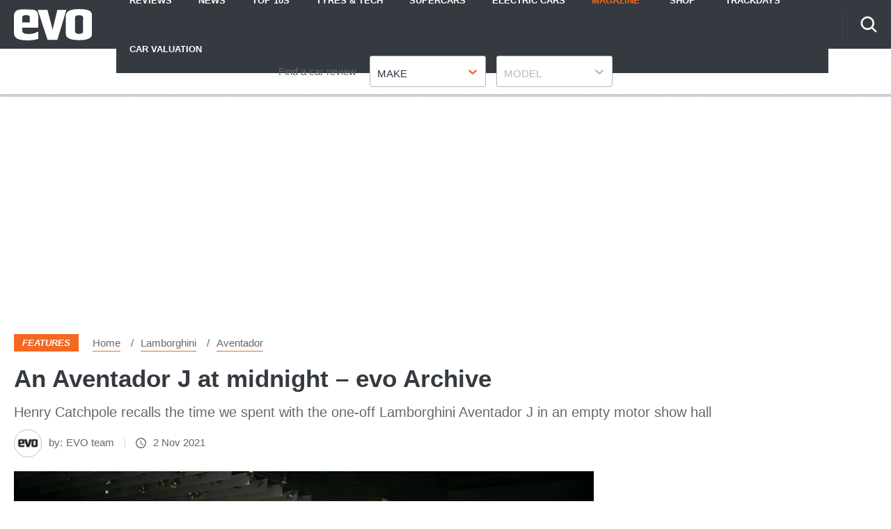

--- FILE ---
content_type: application/javascript; charset=UTF-8
request_url: https://www.evo.co.uk/assets/scripts-55ab2a41.fb3285bf270a7cff4e2d.bundle.js
body_size: 38507
content:
"use strict";
!function(){try{var e="undefined"!=typeof window?window:"undefined"!=typeof global?global:"undefined"!=typeof globalThis?globalThis:"undefined"!=typeof self?self:{},n=(new e.Error).stack;n&&(e._sentryDebugIds=e._sentryDebugIds||{},e._sentryDebugIds[n]="d4e107a0-679a-5f26-bc5a-916a32f52b54")}catch(e){}}();
(self.__LOADABLE_LOADED_CHUNKS__=self.__LOADABLE_LOADED_CHUNKS__||[]).push([[199],{30708:(e,t,a)=>{a.d(t,{Ad:()=>y});var n=a(63696),s=a(71633),r=a.n(s),l=a(16963),i=a(10441),o=a.n(i),c=a(77170),m=a(79013),d=a(91474),u=a(85588),p=a(7069),h=a(22739);class _ extends n.PureComponent{render(){return n.createElement("div",{className:"polaris__body"},n.createElement("main",{className:"polaris__main",id:"main"},n.createElement("div",{className:"polaris__content -body-copy -center"},n.createElement(h.D,{size:2},"Site Error"),n.createElement("p",null,"It appears there is an error with the site. Apologies!"),n.createElement("p",null,"Our team has been notified. Please reload and try again."))))}}const g=_;class f extends n.Component{constructor(e){super(e),this.state={hasError:!1}}static getDerivedStateFromError(e){return{hasError:!0}}componentDidCatch(e,t){console.log("something went wrong with the component",this.props)}render(){const{hasError:e}=this.state,{children:t,forOrganism:a}=this.props;return e?a?n.createElement(g,null):n.createElement("h1",null,"Something went wrong."):t}}f.defaultProps={children:[],forOrganism:!1};const v=f;let b=!0;const E=[],x=e=>{const{id:t,adUnitPath:a,label:s,slotSize:l,sizeMapping:i,loadStyles:d=!0,extraClassNames:u,isFullWidth:h,isMobileSticky:_,isSidebar:g,isSpaceReserved:f,isNoBackground:v,isNative:x,isSkippable:y,isRightSkip:w,context:{cssPrefix:N,adConfig:$,globalSettings:C,breakpoints:S},targeting:k,collapseEmptyDiv:P,type:L,targetViewport:R,outOfPage:I,isPageImpression:T,iasPubId:O}=e,[z,A]=(0,n.useState)(null);(0,n.useEffect)((()=>{let e=0;const t=setInterval((async()=>{(await(async()=>(await Promise.all([new Promise((e=>{"function"==typeof window.ozoneFetchBids?e(!0):e(!1)})),new Promise((e=>{window.apstagLOADED?e(!0):e(!1)}))])).every((e=>e)))()||e>=5)&&(A(!0),clearInterval(t)),e+=1}),100);return()=>clearInterval(t)}),[]);const[M,D]=(0,n.useState)(t),[U,j]=(0,n.useState)(null);(0,n.useEffect)((()=>{let e="";if("undefined"!=typeof window&&void 0!==R){const[n]=m.OG(),{desktop:s}=S||{};var a;null!=s&&s.length&&(e=n<(null===(a=s[0])||void 0===a?void 0:a.min)?"mobile":"desktop",e!==R&&""!==M&&D("")),e!==U&&(j(e),D(t))}}));const F=m.eq({adConfig:$,adUnitPath:a,slotSize:l,sizeMapping:i,type:L,localTargeting:k}),{lineItemBlacklist:B,disableCoreWebAdRefresh:q,refreshTime:V}=(null==C?void 0:C.adSettings)||{},{headerBidding:H,immediateLoadAdSlots:W}=C||{};(0,n.useEffect)((()=>{Object.keys(c.store.getState()).includes(t)||c.store.setState((e=>({...e,[t]:{visible:!!f,rendered:!1,displayed:!1,timedOut:!0,defined:!1,initialFetched:!1}})))}),[]);const Z=(0,c.useStore)((0,n.useCallback)((e=>{var a;return null===(a=e[t])||void 0===a?void 0:a.visible}),[t])),G=(0,c.useStore)((0,n.useCallback)((e=>{var a;return null===(a=e[t])||void 0===a?void 0:a.rendered}),[t])),Y=(0,c.useStore)((0,n.useCallback)((e=>{var a;return null===(a=e[t])||void 0===a?void 0:a.timedOut}),[t])),K=(0,c.useStore)((0,n.useCallback)((e=>{var a;return null===(a=e[t])||void 0===a?void 0:a.defined}),[t])),J=(0,c.useStore)((0,n.useCallback)((e=>{var a;return null===(a=e[t])||void 0===a?void 0:a.initialFetched}),[t])),Q=(0,c.useStore)((0,n.useCallback)((e=>{var a;return null===(a=e[t])||void 0===a?void 0:a.displayed}),[t])),X=e=>{const{slot:t}=e||{},a=null==t?void 0:t.getSlotElementId();if(a){let t=!1;!1===e.isEmpty&&(e.size[0]>1||0===e.size[0]&&0===e.size[1])&&(t=!0),c.store.setState((e=>({...e,[a]:{...e[a],rendered:!0,visible:t}}))),performance.mark(`slotRenderEnded--${a}`),performance.getEntriesByType("mark").map((e=>e.name)).includes(`slotOnLoad--${a}`)&&performance.measure(`slot-onLoad-to-slotRenderEnded--${a}`,{detail:`${a}`,start:`slotOnLoad--${a}`,end:`slotRenderEnded--${a}`})}},ee=e=>{const{slot:t}=e,a=t.getSlotElementId();if(a){performance.mark(`slotOnLoad--${a}`);const e=performance.getEntriesByType("measure").map((e=>e.name)),t=performance.getEntriesByType("mark").map((e=>e.name));t.includes("coreweb-start")&&(e.includes("coreweb-start-to-first-slotOnLoad")||(performance.mark(`first-slotOnLoad--${a}`),performance.measure("coreweb-start-to-first-slotOnLoad",{detail:`${a}`,start:"coreweb-start",end:`first-slotOnLoad--${a}`})),"refresh-below_header"!==a||e.includes("coreweb-start-to-below_header-slotOnLoad")||(performance.mark(`${a}--slotOnLoad`),performance.measure("coreweb-start-to-below_header-slotOnLoad",{detail:`${a}`,start:"coreweb-start",end:`${a}--slotOnLoad`}))),t.includes(`slotRequested--${a}`)&&performance.measure(`slotRequested-to-slotOnLoad--${a}`,{detail:`${a}`,start:`slotRequested--${a}`,end:`slotOnLoad--${a}`})}},te=e=>{const{slot:t}=e||{},a=null==t?void 0:t.getSlotElementId();if(a){performance.mark(`slotRequested--${a}`);const e=performance.getEntriesByType("measure").map((e=>e.name));performance.getEntriesByType("mark").map((e=>e.name)).includes("coreweb-start")&&!e.includes("coreweb-start-to-first-slotRequested")&&(performance.mark(`first-slotRequested--${a}`),performance.measure("coreweb-start-to-first-slotRequested",{detail:`${a}`,start:"coreweb-start",end:`first-slotRequested--${a}`}))}},ae=()=>{},ne=()=>{},se=e=>{const{slot:t}=e,a=t.getSlotElementId(),n=m.DZ(t,B),s=t.getTargeting("refresh").includes("yes");!n&&s&&q&&(clearTimeout(E[a]),E[a]=setTimeout((()=>{c.store.setState((e=>({...e,[a]:{...e[a],timedOut:!0}})))}),V))},re=(0,n.useRef)(null);(0,n.useEffect)((()=>{re.current||(re.current=(e=>({display:t,iasPetTimeout:a=2e3})=>{if("undefined"!=typeof window&&window.__iasPET){const n=window.__iasPET||{};n.queue=n.queue||[],n.pubId=e;const s=setTimeout(t,a),r=()=>{clearTimeout(s),n.setTargetingForGPT(),t()};window.googletag&&window.googletag.cmd.push((()=>{const e=window.googletag.pubads().getSlots(),t=[];for(let a=0;a<e.length;a+=1){const n=e[a].getSizes().map((e=>e.getWidth&&e.getHeight?[e.getWidth(),e.getHeight()]:[1,1]));t.push({adSlotId:e[a].getSlotElementId(),size:n,adUnitPath:e[a].getAdUnitPath()})}n.queue.push({adSlots:t,dataHandler:r})}))}})(O))}),[O]);const le=(0,n.useRef)(null);(0,n.useEffect)((()=>(y&&(le.current=`skip-to-div-${o()()}`),!z||!F.adUnitPath||R&&R!==U||m.WZ(t)||M!==t||(m.TL({id:t,mergedConfig:F,lineItemBlacklist:B,disableCoreWebAdRefresh:q,refreshTime:V,firstRun:b,collapseEmptyDiv:P,breakpoints:S,outOfPage:I,headerBidding:H,immediateLoadAdSlots:W,onSlotRenderEnded:X,onSlotLoad:ee,onSlotRequested:te,onSlotVisibilityChanged:ae,onSlotResponseReceived:ne,onImpressionViewable:se,withIas:re.current}),b&&(b=!1)),()=>{clearTimeout(E[t])})),[U,F.adUnitPath,z]);const ie=(0,n.useRef)(null),oe=(0,n.useRef)(null);if((0,n.useEffect)((()=>{if(!0===K)if(!0===J)c.store.setState((e=>({...e,[t]:{...e[t],initialFetched:!1,timedOut:!1}})));else{const e=m.$c(t);e&&Object.keys(e).length&&Y&&ie.current&&(oe.current=new IntersectionObserver((a=>{a.forEach((a=>{if(a.isIntersecting){const{googletag:n}=window,s=()=>{m.Lq({slotId:a.target.id,displaySlot:()=>n.pubads().refresh([m.$c(a.target.id)]),size:F.slotSize,mapping:F.sizeMapping,headerBidding:H})};Q?s():re.current({display:()=>s(),iasPetTimeout:2e3}),Q&&!e.getTargeting("refreshed").includes("true")&&e.setTargeting("refreshed",!0),oe.current.unobserve(a.target),c.store.setState((e=>({...e,[t]:{...e[t],timedOut:!1,displayed:!0}})))}}))}),{root:null,rootMargin:"65%",threshold:0}),oe.current.observe(ie.current))}return()=>{oe.current&&oe.current.disconnect()}}),[K,Y,U]),I)return n.createElement("div",{id:t});let ce="unset";f&&!U&&(ce=m.CE(F.slotSize,F.sizeMapping));const[me,de]=(0,n.useState)(ce);return(0,n.useEffect)((()=>{if(f&&U&&""!==M){const e=m.at(F.slotSize,F.sizeMapping),t=(e,t)=>{if(Array.isArray(t)){const a=t[1];return e<a?a:e}return e};ce=e.reduce(t,0),0===ce&&(ce="unset"),ce!==me&&de(ce)}}),[U]),T?n.createElement("div",{className:r()({...u,[`${N}__impression-ad`]:!0})},n.createElement("div",{id:M})):n.createElement("div",{className:r()({[`${N}__ad`]:d,"-full-width":h,"-mobile-sticky":_,"-sidebar-ad":g,"-native-ad":x,"-no-background":v,"-empty-ad-slot":"boolean"!=typeof Z||!1===Z,"-rendered-ad-slot":"boolean"==typeof G&&!0===G,"-is-space-reserved":f,...u})},y&&n.createElement(p.N,{extraClassNames:{"-skip-advert":!0,"-right-side-skip":w},href:`#${le.current}`},"Skip advert"),n.createElement("div",{className:r()({[`${N}__ad--inner`]:d})},s&&n.createElement("div",{className:`${N}__ad--label`},s),n.createElement("div",{id:M,style:{height:me},ref:ie}),y&&n.createElement("div",{id:le.current,className:"skip-to-div"})))};x.defaultProps={adUnitPath:"",collapseEmptyDiv:!0,context:{},extraClassNames:{},iasPubId:"931015",id:"",isFullWidth:!1,isMobileSticky:!1,isNative:!1,isNoBackground:!1,isPageImpression:!1,isRightSkip:!1,isSidebar:!1,isSkippable:!1,isSpaceReserved:!1,label:"Advertisement",loadStyles:!0,outOfPage:!1,sizeMapping:[],slotSize:[],targeting:{},targetViewport:void 0,type:""};const y=(0,l.Zz)((e=>t=>n.createElement(v,null,n.createElement(e,t))),d.R3,u.C)(x)},32902:(e,t,a)=>{a.d(t,{A:()=>o});var n=a(63696),s=a(71633),r=a.n(s),l=a(91474);const i=({type:e,label:t,disabled:a,children:s,onClick:l,variant:i,srLabel:o,loadStyles:c,extraClassNames:m,context:{cssPrefix:d},role:u,ariaSelected:p})=>n.createElement("button",{type:e,className:r()({[`${d}__button`]:c,[`${i}`]:!0,...m}),onClick:l,disabled:a,"aria-label":o,title:o,role:u,"aria-selected":p},t,s);i.defaultProps={label:"",type:"button",disabled:!1,children:[],onClick:()=>{},variant:"-primary",srLabel:"Button",loadStyles:!0,extraClassNames:{},context:{},role:void 0,ariaSelected:void 0};const o=(0,l.R3)(i)},76220:(e,t,a)=>{a.d(t,{$:()=>n.A});var n=a(32902)},99509:(e,t,a)=>{a.d(t,{$:()=>o});var n=a(63696),s=a(71633),r=a.n(s),l=a(91474);const i=({context:{cssPrefix:e},domain:t,extraClassNames:a,html:s,javascriptUrl:l,loadStyles:i})=>((0,n.useEffect)((()=>{if(!document.getElementById("ceros-javascript")){const e=document.createElement("script");e.type="text/javascript",e.async=!0,e.src=l,e.id="ceros-javascript",e.setAttribute("data-ceros-origin-domains",t),document.body.appendChild(e)}return()=>{if("undefined"!=typeof window){const e=document.getElementById("ceros-javascript");e&&document.body.removeChild(e)}}}),[]),n.createElement("div",{className:r()({[`${e}__ceros`]:i,...a}),dangerouslySetInnerHTML:{__html:s}}));i.defaultProps={context:{},domain:"view.ceros.com",extraClassNames:{},html:null,javascriptUrl:"//view.ceros.com/scroll-proxy.min.js",loadStyles:!0};const o=(0,l.R3)(i)},24042:(e,t,a)=>{a.d(t,{n:()=>u});var n=a(63696),s=a(71633),r=a.n(s),l=a(95285),i=a.n(l),o=a(84486),c=a.n(o),m=a(91474);i().extend(c());const d=({date:e,format:t,loadStyles:a,extraClassNames:s,context:{cssPrefix:l,dateFormat:o}})=>n.createElement("span",{className:r()({[`${l}__date`]:a,...s})},i()(e).format(t||o));d.defaultProps={date:"",format:"",loadStyles:!0,context:{},extraClassNames:{}};const u=(0,m.R3)(d)},19389:(e,t,a)=>{a.d(t,{E:()=>c});var n=a(63696),s=a(71633),r=a.n(s),l=a(49684),i=a(91474);const o=({identifier:e,url:t,title:a,shortname:s,loadStyles:i,extraClassNames:o,context:{cssPrefix:c}})=>n.createElement("div",{className:r()({[`${c}__disqus`]:i,...o})},n.createElement(l.Mq,{shortname:s,config:{url:t,identifier:e,title:a}}));o.defaultProps={identifier:null,title:null,loadStyles:!0,extraClassNames:{},context:{}};const c=(0,i.R3)(o)},4961:(e,t,a)=>{a.d(t,{Z:()=>u});var n=a(63696),s=a(71633),r=a.n(s),l=a(16963),i=a(74107),o=a(91474);const c=function(){const{iframeUrl:e,iframeHeight:t,iframeWidth:a,ampLayout:s,loadStyles:l,extraClassNames:i,context:{cssPrefix:o}}=this.props;return n.createElement("div",{className:r()({[`${o}__iframe`]:l,...i})},n.createElement("amp-iframe",{width:parseInt(a,10),height:parseInt(t,10),layout:s,frameborder:"0",src:e}))};function m(){return m=Object.assign?Object.assign.bind():function(e){for(var t=1;t<arguments.length;t++){var a=arguments[t];for(var n in a)({}).hasOwnProperty.call(a,n)&&(e[n]=a[n])}return e},m.apply(null,arguments)}class d extends n.PureComponent{amp(){return c.bind(this)()}render(){const{context:{cssPrefix:e},extraClassNames:t,iframeBorder:a,iframeHeight:s,iframeName:l,iframeStyle:i,iframeUrl:o,iframeWidth:c,loading:d,loadStyles:u,onlyFrame:p,scrolling:h}=this.props;if(!o)return null;const _={src:o,scrolling:h,name:l,height:s,width:c,loading:d,style:i};return p?n.createElement("iframe",m({},_,{className:r()({[`${e}__iframe--frame`]:u,...t}),frameBorder:a,title:`iframe to ${o}`})):n.createElement("div",{className:r()({[`${e}__iframe`]:u,...t})},n.createElement("iframe",m({},_,{className:`${e}__iframe--frame`,title:`iframe to ${o}`})))}}d.defaultProps={ampLayout:"responsive",ampScripts:{"amp-iframe":"https://cdn.ampproject.org/v0/amp-iframe-0.1.js"},context:{},extraClassNames:{},iframeBorder:0,iframeHeight:"100%",iframeName:"",iframeStyle:{},iframeUrl:"",iframeWidth:"100%",loading:"lazy",loadStyles:!0,onlyFrame:!1,scrolling:"no"};const u=(0,l.Zz)(o.R3,i.n)(d)},15683:(e,t,a)=>{a.d(t,{I:()=>l});var n=a(63696),s=a(91474);const r=({icon:e,context:{svgSpritePath:t}})=>n.createElement("svg",null,n.createElement("use",{xlinkHref:`${t}#${e}`}));r.defaultProps={icon:"",context:{}};const l=(0,s.R3)(r)},94974:(e,t,a)=>{a.d(t,{_:()=>_});var n=a(63696),s=a(71633),r=a.n(s),l=a(16963),i=a(10441),o=a.n(i),c=a(74107),m=a(91474);const d=function(){const{alt:e,height:t,width:a,caption:s,credits:l,displayImageMetadata:i,ampLayout:o,ampFixedMaxWidth:c,ampDensity:m,loadStyles:d,extraClassNames:u,context:{cssPrefix:p}}=this.props,{src:h,srcSet:_,width:g,height:f}=this.sizes;let v=a,b=t;"fixed"===o&&a>c&&(v=c,b=v/a*t,m&&(v/=2,b/=2));const E=_&&_.length?_:void 0;let x=0===g?a*f/t:g,y=0===f?g*t/a:f;x="fixed"===o&&v?v:x||0,y="fixed"===o&&b?b:y||0;const w=n.createElement("amp-img",{src:h,srcset:x&&y?E:void 0,width:x,height:y,alt:e||"",role:"presentation",layout:o},n.createElement("noscript",null,n.createElement("img",{src:h,width:x,height:y,alt:e||""})));return(s||l)&&i?n.createElement("div",{className:r()({[`${p}__image--wrapper`]:d,...u})},n.createElement("figure",{className:`${p}__image--image`},w),n.createElement("div",{className:`${p}__image--meta`},s&&n.createElement("p",{className:`${p}__image--caption`},s),l&&n.createElement("p",{className:`${p}__image--credits`,dangerouslySetInnerHTML:{__html:l}}))):w};function u(){return u=Object.assign?Object.assign.bind():function(e){for(var t=1;t<arguments.length;t++){var a=arguments[t];for(var n in a)({}).hasOwnProperty.call(a,n)&&(e[n]=a[n])}return e},u.apply(null,arguments)}const p=e=>{const{lazyLoad:t,...a}=e;return a};class h extends n.Component{get sizes(){const{ampDisableTransforms:e,context:{imageSizesCallback:t,platform:a},disableTransforms:n,height:s,images:r,renderPictureTag:l,size:i,sizes:o,src:c,srcSet:m,width:d,useStaticTransform:u}=this.props;return!t||!i||n||"amp"===a&&e?{src:c,srcSet:m,sizes:o,width:d,height:s}:l&&r&&"object"==typeof r&&Object.keys(r).length>0?Object.keys(r).map((e=>{const a=r[e];return t(a.src,a.size,a.width,a.height,!0,u)})).sort(((e,t)=>e.width-t.width)):t(c,i,d,s,!1,u)}get imageTag(){const{alt:e,context:{cssPrefix:t},extraClassNames:a,isLCPCandidate:s,lazyLoad:l,loadStyles:i,onClick:c,renderPictureTag:m,role:d}=this.props,{src:h,srcSet:_,sizes:g,width:f,height:v}=this.sizes,b=this.sizes,E=`imgHideOnJavaScriptDisabled_${o()()}`;return m&&b.length>0&&b[0].src?n.createElement("picture",null,b.map(((e,t)=>{const a=this.sizes[t-1],s=t===this.sizes.length-1;let r="";return r=a&&!s?`(min-width: ${a.width}px) and (max-width: ${e.width}px)`:a&&s?`(min-width: ${a.width}px)`:`(max-width: ${e.width}px)`,n.createElement("source",{key:t,srcSet:e.srcSet,media:r})})),n.createElement("img",{alt:e||"",className:r()({[E]:l,[`${t}__image`]:i,...a}),height:b[0].height||void 0,src:b[0].src,width:b[0].width||void 0})):n.createElement(n.Fragment,null,n.createElement("img",u({alt:e||"",className:r()({[E]:l,[`${t}__image`]:i,...a}),decoding:s?"sync":void 0,fetchpriority:s?"high":void 0,height:v||void 0,onClick:c||void 0,onKeyUp:c||void 0,role:d||void 0,src:h,srcSet:_&&_.length?_:void 0},_&&_.length?{sizes:g||void 0}:"",{width:f||void 0,loading:l?"lazy":"auto"})),l&&n.createElement("noscript",null,n.createElement("style",null,`.${E} { display: none !important; } `),n.createElement("img",u({alt:e||"",className:r()({[`${t}__image`]:i,...p(a)}),height:v||void 0,role:d||void 0,src:h,srcSet:_&&_.length?_:void 0},_&&_.length?{sizes:g||void 0}:"",{width:f||void 0}))))}amp(){return d.bind(this)()}renderImageTag(){const{caption:e,credits:t,displayImageMetadata:a,loadStyles:s,extraClassNames:l,context:{cssPrefix:i}}=this.props;return(e||t)&&a?n.createElement("div",{className:r()({[`${i}__image--wrapper`]:s,...l})},n.createElement("figure",{className:`${i}__image--image`},this.imageTag),n.createElement("div",{className:`${i}__image--meta`},e&&n.createElement("p",{className:`${i}__image--caption`},e),t&&n.createElement("p",{className:`${i}__image--credits`,dangerouslySetInnerHTML:{__html:t}}))):this.imageTag}renderBackgroundImageTag(){const{backgroundRatio:e,onClick:t,loadStyles:a,extraClassNames:s,context:{cssPrefix:l}}=this.props,{src:i}=this.sizes;return n.createElement("div",{className:r()({[`${l}__image`]:a,[`${l}__image--background`]:a,...s}),style:{backgroundImage:`url(${i})`,paddingBottom:`${e}%`},onClick:t,role:"presentation"})}render(){const{backgroundImage:e}=this.props;return e?this.renderBackgroundImageTag():this.renderImageTag()}}h.defaultProps={alt:"",ampDensity:!1,ampDisableTransforms:!1,ampFixedMaxWidth:300,ampLayout:"responsive",backgroundImage:!1,backgroundRatio:56.5,caption:"",context:{},credits:"",disableTransforms:!1,displayImageMetadata:!1,extraClassNames:{},height:"",images:[],isLCPCandidate:!1,lazyLoad:!0,loadStyles:!0,onClick:()=>{},renderPictureTag:!1,role:"",size:"",sizes:"",src:"",srcSet:{},useStaticTransform:!1,width:""};const _=(0,l.Zz)(m.R3,c.n)(h)},58484:(e,t,a)=>{a.d(t,{A:()=>o});var n=a(63696),s=a(71633),r=a.n(s),l=a(91474);class i extends n.PureComponent{constructor(e){super(e);const{checked:t,value:a}=this.props;this.state={checked:t,internalValue:a},this.handleChange=this.handleChange.bind(this),this.handleClick=this.handleClick.bind(this)}handleChange(e){const{onChange:t,isControlled:a}=this.props,{value:n}=e.target;a||this.setState({internalValue:n}),t&&t(e)}handleClick(e){const{onClick:t}=this.props;t&&t(e)}render(){const{type:e,name:t,placeholder:a,id:s,required:l,srLabel:i,loadStyles:o,extraClassNames:c,context:{cssPrefix:m},value:d,isControlled:u}=this.props,{checked:p,internalValue:h}=this.state;return n.createElement("input",{type:e,name:t||void 0,value:u?d:h,id:s||void 0,placeholder:"checkbox"!==e&&"radio"!==e&&a?a:null,checked:"checkbox"!==e&&"radio"!==e||!p?null:"checked",onChange:this.handleChange||null,onClick:this.handleClick||null,className:r()({[`${m}__input`]:o,[`${m}__input--${e}`]:!0,...c}),title:i,"aria-label":i,required:l||!1})}}i.defaultProps={type:"",name:"",value:"",placeholder:"",id:"",checked:!1,required:!1,srLabel:"Input field",onClick:()=>{},onChange:()=>{},loadStyles:!0,extraClassNames:{},context:{},isControlled:!1};const o=(0,l.R3)(i)},8340:(e,t,a)=>{a.d(t,{p:()=>n.A});var n=a(58484)},64429:(e,t,a)=>{a.d(t,{R:()=>o});var n=a(63696),s=a(71633),r=a.n(s),l=a(91474);const i=({animation:e,loadingText:t,loadStyles:a,extraClassNames:s,context:{cssPrefix:l}})=>n.createElement("div",{className:r()({[`${l}__loading`]:a,...s})},n.createElement("div",{className:`${l}__dot-${e}`}),t&&n.createElement("div",{className:`${l}__loading-text`},t));i.defaultProps={animation:"pulse",loadingText:"",loadStyles:!0,context:{},extraClassNames:{}};const o=(0,l.R3)(i)},91194:(e,t,a)=>{a.d(t,{l:()=>p});var n=a(63696),s=a(71633),r=a.n(s),l=a(16963),i=a(84105),o=a(74107),c=a(91474);const m=function(){const{id:e,name:t,options:a,selectedOption:s,placeholder:r,isDisabled:l}=this.props;return n.createElement("amp-selector",{id:e,name:t,options:a,selected:s,placeholder:r,disabled:l,"keyboard-select-mode":"select",layout:"container"})};function d(){return d=Object.assign?Object.assign.bind():function(e){for(var t=1;t<arguments.length;t++){var a=arguments[t];for(var n in a)({}).hasOwnProperty.call(a,n)&&(e[n]=a[n])}return e},d.apply(null,arguments)}class u extends n.PureComponent{amp(){return m.bind(this)()}render(){const{id:e,name:t,options:a,selectedOption:s,onChange:l,onBlur:o,placeholder:c,loadStyles:m,isDisabled:u,extraClassNames:p,context:{cssPrefix:h},styles:_,reactSelectProps:g}=this.props;return n.createElement(n.Fragment,null,n.createElement("label",{htmlFor:e,className:`${h}__select--label`},c),n.createElement(i.Ay,d({instanceId:e,name:t,options:a,defaultValue:s,isDisabled:u,onChange:l,onBlur:o,className:r()({[`${h}__select`]:m,...p}),classNamePrefix:h,placeholder:c,styles:_},g)))}}u.defaultProps={name:"",options:[],selectedOption:[],onBlur:null,onChange:null,loadStyles:!0,extraClassNames:{},context:{},classNamePrefix:"",styles:{},reactSelectProps:{},placeholder:"Select",isDisabled:!1};const p=(0,l.Zz)(c.R3,o.n)(u)},48825:(e,t,a)=>{a.d(t,{b:()=>s});var n=a(63696);const s=(0,a(91474).R3)((({context:{cssPrefix:e}})=>n.createElement("div",{className:`${e}__shop-window`})))},70057:(e,t,a)=>{a.d(t,{E:()=>o});var n=a(63696),s=a(71633),r=a.n(s),l=a(91474);const i=({content:e,children:t,span:a,loadStyles:s,extraClassNames:l,context:{cssPrefix:i}})=>a?n.createElement("span",{className:r()({[`${i}__text`]:s,...l})},e,t):e||t;i.defaultProps={content:"",children:[],span:!0,loadStyles:!0,extraClassNames:{},context:{}};const o=(0,l.R3)(i)},43575:(e,t,a)=>{a.d(t,{O:()=>u});var n=a(63696),s=a(71633),r=a.n(s),l=a(91474),i=a(94974),o=a(22739),c=a(41685);function m(){return m=Object.assign?Object.assign.bind():function(e){for(var t=1;t<arguments.length;t++){var a=arguments[t];for(var n in a)({}).hasOwnProperty.call(a,n)&&(e[n]=a[n])}return e},m.apply(null,arguments)}const d=({bio:e,company:t,context:{cssPrefix:a},extraClassNames:s,headingSize:l,isHeading:d,loadStyles:u,jobTitle:p,name:h,photo:_,socialPlatforms:g})=>n.createElement("div",{className:r()({[`${a}__author-bio`]:u,...s})},_&&_.src&&n.createElement("div",{className:`${a}__author-bio--photo`},n.createElement(i._,m({size:"author"},_))),n.createElement("div",{className:`${a}__author-bio--author-details`},h&&d?n.createElement(o.D,{size:l,extraClassNames:{[`${a}__author-bio--name`]:!0}},n.createElement("span",null,h)):n.createElement("div",{className:`${a}__author-bio--name`},h),(p||t)&&n.createElement("div",{className:`${a}__author-bio--role`},p,p&&t&&", ",t&&n.createElement("em",null,t)),e&&n.createElement("div",{className:`${a}__author-bio--bio`},e),g&&n.createElement(c.G,{platforms:g})));d.defaultProps={bio:"",company:"",context:{},extraClassNames:{},headingSize:1,isHeading:!1,loadStyles:!0,jobTitle:"",name:"",photo:{src:"",alt:"",height:0,width:0},socialPlatforms:[]};const u=(0,l.R3)(d)},99047:(e,t,a)=>{a.d(t,{Q:()=>m});var n=a(63696),s=a(71633),r=a.n(s),l=a(91474),i=a(22739),o=a(29906);const c=({content:e,context:{cssPrefix:t},extraClassNames:a,headingSize:s,isHeading:l,kicker:c,loadStyles:m,title:d,type:u})=>n.createElement("div",{className:r()({[`${t}__breadcrumb`]:m,[`-${u}`]:!0,...a})},d&&(l?n.createElement(i.D,{size:s,extraClassNames:{[`${t}__breadcrumb--title`]:!0}},d):n.createElement("p",{className:`${t}__breadcrumb--title`},d)),c&&n.createElement("span",{className:r()({[`${t}__breadcrumb--kicker`]:!0})},c),e.length>0&&n.createElement(o.B,{content:e}));c.defaultProps={content:[],context:{},extraClassNames:{},headingSize:1,isHeading:!0,kicker:"",loadStyles:!0,title:"",type:"default"};const m=(0,l.R3)(c)},70475:(e,t,a)=>{a.d(t,{N:()=>u});var n=a(63696),s=a(71633),r=a.n(s),l=a(10441),i=a.n(l),o=a(91474),c=a(15683),m=a(22739);const d=({key:e,title:t,titleComponent:a,content:s,iconOpen:l,iconClose:o,isOpen:d,onToggle:u,loadStyles:p,extraClassNames:h,context:{cssPrefix:_,platform:g}})=>{const[f,v]=(0,n.useState)(d),b=i()();return(0,n.useEffect)((()=>{u&&v(d)})),n.createElement("div",{className:r()({[`${_}__collapsible`]:p,...h})},"amp"===g&&n.createElement("amp-state",{id:`isOpen${b}`},n.createElement("script",{type:"application/json"},d?"true":"false")),n.createElement("button",{className:`${_}__collapsible--header`,onClick:()=>u?u(e):v(!f),role:"tab",type:"button","aria-expanded":f,on:"amp"===g?`tap:AMP.setState({ isOpen${b}: !isOpen${b} })`:void 0,"data-amp-bind-aria-expanded":"amp"!==g||u?void 0:`(isOpen${b} ? 'true' : 'false')`},a&&n.createElement("div",{className:`${_}__collapsible--title-component`},a),t&&n.createElement(m.D,{size:5,extraClassNames:{[`${_}__collapsible--title`]:!0}},t),n.createElement("span",{className:`${_}__collapsible--icon`},f?o?n.createElement(c.I,{icon:o}):n.createElement("span",null,"-"):l?n.createElement(c.I,{icon:l}):n.createElement("span",null,"+"))),s&&n.createElement("div",{className:`${_}__collapsible--content`,"aria-hidden":!f,"data-amp-bind-aria-hidden":"amp"!==g||u?void 0:`(isOpen${b} ? 'false' : 'true')`,role:"tabpanel"},s))};d.defaultProps={key:"",titleComponent:null,title:"",content:"",iconOpen:null,iconClose:null,isOpen:!0,onToggle:null,loadStyles:!0,extraClassNames:{},context:{},ampScripts:{"amp-bind":"https://cdn.ampproject.org/v0/amp-bind-0.1.js"}};const u=(0,o.R3)(d)},13140:(e,t,a)=>{a.d(t,{z:()=>i});var n=a(63696),s=a(16963),r=a(91474);const l=({id:e,context:{cssPrefix:t}})=>((0,n.useEffect)((()=>{if(0===document.getElementsByClassName("exco-player").length){const t=document.createElement("script");t.async=!0,t.src=`//player.ex.co/player/${e}`,t.className="exco-player",document.head.appendChild(t)}}),[e]),n.createElement("div",{className:`${t}__digiteka`,id:e}));l.defaultProps={context:{cssPrefix:"polaris"}};const i=(0,s.Zz)(r.R3)(l)},50235:(e,t,a)=>{a.d(t,{B:()=>m});var n=a(63696),s=a(71633),r=a.n(s),l=a(49684),i=a(91474),o=a(7069);const c=({identifier:e,url:t,title:a,shortname:s,commentsContainer:i,loadStyles:c,extraClassNames:m,context:{cssPrefix:d,platform:u}})=>"amp"!==u&&n.createElement("div",{className:r()({[`${d}__disqus-count`]:c,...m})},n.createElement(o.N,{href:i,onClick:e=>{if(e.preventDefault(),"undefined"!=typeof window&&i){const e=document.querySelector(i);e&&e.scrollIntoView({behavior:"smooth"})}}},n.createElement(l.Xz,{shortname:s,config:{url:t,identifier:e,title:a}})));c.defaultProps={identifier:null,title:null,commentsContainer:"",loadStyles:!0,extraClassNames:{},context:{}};const m=(0,i.R3)(c)},14152:(e,t,a)=>{a.d(t,{A:()=>d});var n=a(63696),s=a(71633),r=a.n(s),l=a(16963),i=a(74107),o=a(91474);const c=function(){const{action:e,target:t,method:a,children:s}=this.props;return n.createElement("form",{"action-xhr":e,method:a,target:t||void 0},s)};class m extends n.Component{amp(){return c.bind(this)()}render(){const{action:e,target:t,role:a,method:s,onSubmit:l,children:i,loadStyles:o,extraClassNames:c,context:{cssPrefix:m}}=this.props;return n.createElement("form",{action:e,target:t||void 0,role:a,method:s,onSubmit:l||void 0,className:r()({[`${m}__form`]:o,...c})},i)}}m.defaultProps={action:"",target:"",role:"",method:"post",onSubmit:null,children:null,loadStyles:!0,extraClassNames:{},context:{},ampScripts:{"amp-form":"https://cdn.ampproject.org/v0/amp-form-0.1.js"}};const d=(0,l.Zz)(o.R3,i.n)(m)},62375:(e,t,a)=>{a.d(t,{l:()=>n.A});var n=a(14152)},90352:(e,t,a)=>{a.d(t,{m:()=>m});var n=a(63696),s=a(71633),r=a.n(s),l=a(91474),i=a(15683),o=a(7069);const c=({title:e,url:t,icon:a,label:s,direction:l,directions:c,defaultLabel:m,defaultIcon:d,loadStyles:u,extraClassNames:p,context:{cssPrefix:h}})=>{let _=s,g=a?n.createElement(i.I,{icon:a}):null;return c[l]&&(_=s||c[l].label,g=g||c[l].icon),n.createElement("div",{className:r()({[`${h}__go-to`]:u,...p})},n.createElement("span",{className:`${h}__go-to--label`},_||m),n.createElement("span",{className:`${h}__go-to--icon`},g||d),n.createElement("span",{className:`${h}__go-to--title`},n.createElement(o.N,{href:t},e)))};c.defaultProps={title:"",url:"",icon:"",label:"",defaultLabel:"Go to",defaultIcon:">",direction:"",directions:{next:{label:"Go to",icon:">"},prev:{label:"Go back to",icon:"<"}},context:{},loadStyles:!0,extraClassNames:{}};const m=(0,l.R3)(c)},22739:(e,t,a)=>{a.d(t,{D:()=>c});var n=a(63696),s=a(71633),r=a.n(s),l=a(91474),i=a(7069);const o=({size:e,children:t,href:a,loadStyles:s,extraClassNames:l,context:{cssPrefix:o}})=>{const c=e>6?"h6":`h${e}`;return n.createElement(c,{className:r()({[`${o}__heading`]:s,...l})},a?n.createElement(i.N,{href:a,extraClassNames:{[`${o}__heading--link`]:!0}},t):t)};o.defaultProps={size:2,children:"",href:null,loadStyles:!0,extraClassNames:{},context:{}};const c=(0,l.R3)(o)},48815:(e,t,a)=>{a.d(t,{A:()=>o});var n=a(63696),s=a(71633),r=a.n(s),l=a(91474);const i=({content:e,target:t,children:a,loadStyles:s,extraClassNames:l,context:{cssPrefix:i}})=>n.createElement("label",{htmlFor:t,className:r()({[`${i}__label`]:s,...l})},e,a);i.defaultProps={content:"My Label",target:null,children:null,loadStyles:!0,extraClassNames:{},context:{}};const o=(0,l.R3)(i)},265:(e,t,a)=>{a.d(t,{J:()=>n.A});var n=a(48815)},22989:(e,t,a)=>{a.d(t,{A:()=>g});var n=a(63696),s=a(49348),r=a(54437),l=a(71633),i=a.n(l),o=a(91474);const c=({children:e,context:{cssPrefix:t},extraClassNames:a,id:s})=>n.createElement("div",{className:i()({[`${t}__anchor-block`]:!0,...a}),id:s},e);c.defaultProps={children:null,context:{cssPrefix:""},extraClassNames:{},id:void 0};const m=(0,o.R3)(c);function d(){return d=Object.assign?Object.assign.bind():function(e){for(var t=1;t<arguments.length;t++){var a=arguments[t];for(var n in a)({}).hasOwnProperty.call(a,n)&&(e[n]=a[n])}return e},d.apply(null,arguments)}const u="undefined"==typeof window,p=a(58856),h=e=>{if(!u){const t=document.createElement("a");return t.href=e,{hash:""!==t.hash?t.hash:null,hostname:t.hostname,pathname:t.pathname,search:""!==t.search?t.search:null}}return{hash:p.parse(e).hash,hostname:p.parse(e).hostname,pathname:p.parse(e).pathname,search:p.parse(e).search}},_=({ariaLabel:e,children:t,context:{cssPrefix:a,LinkComponent:l,disableBrowserRouter:o,siteUrl:c},dataAttributes:p={},download:_,extraClassNames:g,href:f,id:v,loadStyles:b,name:E,onClick:x,role:y,rel:w,screenReaderText:N,tabIndex:$,target:C,title:S})=>{if(g&&g["ck-anchor"])return n.createElement(m,{id:v,extraClassNames:g},t);if(!(f||v&&E))return t||!1;const k=!f||((e,t=null)=>{const a=u||"undefined"==typeof window;if(e.startsWith("/")||e.startsWith("#")||!a&&h(e).hostname===window.location.hostname)return!0;let n=null;return a||(n=window.location.hostname.replace("www.","")),a&&t&&(n=h(t).hostname.replace("www.","")),!!(n&&h(e).hostname&&h(e).hostname.includes(n))})(f,c),P={"aria-label":e,className:i()({[`${a}__link`]:b,"-is-anchored-block":!f&&(E||v),"-is-custom-link":l,"-is-external":!k,...g}),...p,download:_,id:v,name:E,onClick:x,rel:w||("_blank"!==C&&k?void 0:"noopener"),role:y,tabIndex:$,target:C||(k?null:"_blank"),title:S};return!o&&k?h(f)&&null!==h(f).hash?n.createElement(r.Vq,d({},P,{to:h(f)||f,smooth:!0}),t,N&&n.createElement("span",{className:"screen-reader-text"},N)):n.createElement(s.Link,d({},P,{to:h(f)||f}),t,N&&n.createElement("span",{className:"screen-reader-text"},N)):n.createElement("a",d({},P,{href:f}),t,N&&n.createElement("span",{className:"screen-reader-text"},N))};_.defaultProps={ariaLabel:null,children:[],context:{cssPrefix:"",LinkComponent:null,disableBrowserRouter:!1,siteUrl:null},dataAttributes:{},download:null,extraClassNames:{},href:null,id:null,loadStyles:!0,name:null,onClick:()=>{},rel:null,role:null,screenReaderText:null,tabIndex:null,target:null,title:null};const g=(0,o.R3)(_)},7069:(e,t,a)=>{a.d(t,{N:()=>n.A});var n=a(22989)},29906:(e,t,a)=>{a.d(t,{B:()=>f});var n=a(63696),s=a(71633),r=a.n(s),l=a(10441),i=a.n(l),o=a(91474),c=a(94974);const m=({title:e,subtitle:t,excerpt:a,image:s,context:{cssPrefix:l},loadStyles:i,extraClassNames:o})=>n.createElement("div",{className:r()({[`${l}__enhanced-list-item`]:i,...o})},s&&s.src&&n.createElement("div",{className:`${l}__enhanced-list-item--media`},n.createElement(c._,s)),n.createElement("div",{className:`${l}__enhanced-list-item--text`},n.createElement("h3",{className:`${l}__enhanced-list-item--title`},e),t&&n.createElement("h4",{className:`${l}__enhanced-list-item--subtitle`},t),a&&n.createElement("div",{className:`${l}__enhanced-list-item--excerpt`},a)));m.defaultProps={title:"",subtitle:"",excerpt:"",image:{},loadStyles:!0,extraClassNames:{},context:{}};const d=(0,o.R3)(m);var u=a(7069);const p=({title:e,subtitle:t,excerpt:a,url:s,image:l,component:i,loadStyles:o,showIndex:c,index:m,extraClassNames:p,context:{cssPrefix:h}})=>{const _={EnhancedListItem:d}[i||""];return i?n.createElement("li",{className:r()({[`${h}__list-item`]:o,...p})},c&&n.createElement("span",{className:`${h}__list-item--index`},`${m}`),n.createElement(_,{title:e,image:l,subtitle:t,excerpt:a})):n.createElement("li",{className:r()({[`${h}__list-item`]:o,...p})},s?n.createElement(u.N,{href:s},c&&n.createElement("span",{className:`${h}__list-item--index`},`${m}`),n.createElement("span",{className:`${h}__list-item--title`},e),t&&n.createElement("span",{className:`${h}__list-item--subtitle`},t)):n.createElement(n.Fragment,null,c&&n.createElement("span",{className:`${h}__list-item--index`},`${m}`),n.createElement("span",{className:`${h}__list-item--title`},e),t&&n.createElement("span",{className:`${h}__list-item--subtitle`},t)))};p.defaultProps={title:"",url:"",component:"",subtitle:"",excerpt:"",image:{src:"",alt:""},loadStyles:!0,showIndex:!1,index:null,extraClassNames:{},context:{}};const h=(0,o.R3)(p);function _(){return _=Object.assign?Object.assign.bind():function(e){for(var t=1;t<arguments.length;t++){var a=arguments[t];for(var n in a)({}).hasOwnProperty.call(a,n)&&(e[n]=a[n])}return e},_.apply(null,arguments)}const g=({title:e,content:t,loadStyles:a,showIndex:s,extraClassNames:l,context:{cssPrefix:o},component:c})=>n.createElement(n.Fragment,null,e&&n.createElement("p",{className:`${o}__list--title`},e),n.createElement("ul",{className:r()({[`${o}__list`]:a,...l})},t.map(((e,t)=>n.createElement(h,_({showIndex:s,index:t+1,key:i()(`list-layout-${t}`)},e,{component:c}))))));g.defaultProps={title:"",content:[],loadStyles:!0,showIndex:!1,extraClassNames:{},context:{},component:""};const f=(0,o.R3)(g)},77723:(e,t,a)=>{a.d(t,{e:()=>p});var n=a(63696),s=a(71633),r=a.n(s),l=a(16963),i=a(74107),o=a(91474),c=a(76220),m=a(7069);const d=function(){return null};class u extends n.PureComponent{amp(){return d.bind(this)()}render(){const{label:e,load:t,isLoading:a,loadStyles:s,extraClassNames:l,context:{cssPrefix:i},buttonStyle:o,href:d}=this.props;return n.createElement("div",{role:"presentation",className:r()({[`${i}__load-more`]:s,...l})},d?n.createElement(m.N,{href:d,onClick:a?void 0:e=>{e.preventDefault(),t()},extraClassNames:{[`${i}__load-more--link`]:!0,"-is-loading":a}},a?"Loading":e):n.createElement(c.$,{type:"button",label:a?"Loading":e,onClick:a?void 0:t,variant:`-${o}`,extraClassNames:{"-is-loading":a}}))}}u.defaultProps={label:"",load:()=>{},isLoading:!1,context:{},loadStyles:!0,extraClassNames:{},buttonStyle:"primary",href:null};const p=(0,l.Zz)(o.R3,i.n)(u)},91436:(e,t,a)=>{a.d(t,{Z:()=>h});var n=a(63696),s=a(68369),r=a.n(s),l=a(71633),i=a.n(l),o=a(16963),c=a(91474),m=a(85588),d=a(76220),u=a(7069);const p=({allPagesLabel:e,content:t,context:{cssPrefix:a,platform:s},currentLabel:l,enableToggling:o,extraClassNames:c,layout:m,seeLessLabel:p,selectedUrl:h,showCurrentlyReadingOnElement:_,showCurrentlyReadingText:g,showIndex:f,showIndexNumber:v,showSeeLess:b,stickyStatus:E,visibleItems:x})=>{const[y,w]=(0,n.useState)("expanded"===m||!1),[N,$]=(0,n.useState)(!1),[C,S]=(0,n.useState)(!1),k=()=>{o&&(w(!y),$(!N))};(0,n.useEffect)((()=>{"expanded"===m&&(2===E?w(!1):0===E&&N&&w(!0))}),[E]);const P=t.findIndex((e=>{if(e.url===h)return!0;const t=r()(e.metaData?e.metaData.meta:{},{key:"canonical"},{});return t&&t.value===h})),L=t[P],R=t.length;return L?n.createElement(n.Fragment,null,"amp"===s&&n.createElement(n.Fragment,null,n.createElement("amp-state",{id:"openMenu"},n.createElement("script",{type:"application/json"},"expanded"===m?"true":"false")),n.createElement("amp-state",{id:"expandedMenu"},n.createElement("script",{type:"application/json"},"expanded"===m&&C?"true":"false"))),n.createElement("div",{className:i()({[`${a}__multi-page-navigation`]:!0,"-is-open":y,"-is-close":!y,"-is-expanded":"expanded"===m&&C,"-is-partly-expanded":"expanded"===m&&!C,[`-layout-${m}`]:!0,[`-visible-${x}`]:"expanded"===m,...c}),"data-amp-bind-class":"amp"===s?`(openMenu ? '-is-open': '-is-close') + (expandedMenu ? ' -is-expanded': ' -is-partly-expanded') + ' ${a}__multi-page-navigation -layout-${m}'`:void 0},n.createElement(d.$,{onClick:k,ampOn:"tap:AMP.setState({ openMenu: !openMenu })"},n.createElement("span",{className:`${a}__multi-page-navigation--title`},n.createElement("span",{className:`${a}__multi-page-navigation--index-number`},v&&`${P+1}. `),L.title),n.createElement("span",{className:`${a}__multi-page-navigation--toggle-index`},f&&`Page ${P+1} of ${R}`,g&&n.createElement("span",{className:`${a}__multi-page-navigation--current-label`},l),o&&n.createElement("i",{className:`${a}__multi-page-navigation--arrow`}))),n.createElement("div",{className:`${a}__multi-page-navigation--menu`},n.createElement("ul",null,t.map(((e,t)=>n.createElement("li",{key:t,className:e.url===h&&0===t?"-hidden":""},n.createElement(u.N,{href:e.url,extraClassNames:{"-current":e.url===h},onClick:k},n.createElement("span",null,n.createElement("span",{className:`${a}__multi-page-navigation--index-number`},v&&`${t+1}. `),e.title),_&&e.url===h&&n.createElement("span",{className:`${a}__multi-page-navigation--current-label`},l),f&&n.createElement("span",{className:`${a}__multi-page-navigation--index`},`Page ${t+1} of ${R}`)))))),"expanded"===m&&R>x&&y&&(!C&&!b||b)&&n.createElement(d.$,{onClick:()=>{S(!C)},ampOn:"tap:AMP.setState({ expandedMenu: !expandedMenu })",extraClassNames:{"-toggle-bottom":!0}},n.createElement("span",null,C?p:e),n.createElement("i",{className:`${a}__multi-page-navigation--arrow`}))))):null};p.defaultProps={allPagesLabel:"See all pages",ampScripts:{"amp-bind":"https://cdn.ampproject.org/v0/amp-bind-0.1.js"},content:[],context:{},currentLabel:"Currently reading",enableToggling:!0,extraClassNames:{},layout:"default",seeLessLabel:"See less pages",selectedUrl:"",showCurrentlyReadingOnElement:!1,showCurrentlyReadingText:!1,showIndex:!0,showIndexNumber:!1,showSeeLess:!1,stickyStatus:0,visibleItems:5};const h=(0,o.Zz)(c.R3,m.C)(p)},39726:(e,t,a)=>{a.d(t,{V:()=>h});var n=a(63696),s=a(71633),r=a.n(s),l=a(16963),i=a(91474),o=a(76220),c=a(15683),m=a(7069);const d=({item:e,extraSubMenuContent:t,subMenuIcon:a,viewAllLabel:s,onClickCallback:l,action:i,activeWildcard:o,showSubMenuTitle:d,subMenuClickBreakpoint:u,context:{cssPrefix:p,platform:h},parentRefCallback:_,isMobileOrTablet:g,breakpoint:f})=>{const v="undefined"!=typeof window&&window.location.pathname,[b,E]=(0,n.useState)(!1),[x,y]=(0,n.useState)(!1),w=e=>o?"/"!==v&&0===e.indexOf(v):"/"!==v&&e===v,N=e.children&&e.children.length>0;let $=!1;N&&-1!==e.children.findIndex((e=>!(!e||!e.url)&&w(e.url)))&&($=!0),(0,n.useEffect)((()=>{"hover"!==i&&y(!1)}),[i]);const C=e=>{N?"mobile"!==f&&f!==u&&"click"!==i||(e.preventDefault(),E(!b)):l&&l()},S=(0,n.useRef)(null);return _&&_(S.current),n.createElement("li",{ref:S,className:r()({[`${p}__navigation--item`]:!0,"-has-sub-menu":N,"-is-active-parent":$,"-is-open":b,"-no-link":!e.url,"-secondary":"headersecondary"===e.type}),key:e.id,onClick:e.url||"amp"===h?void 0:e.onClick||C,onKeyDown:e.url||"amp"===h?void 0:e.onClick||C,onMouseEnter:()=>{g||"hover"!==i||b||y(!0)},onMouseLeave:()=>{g||y(!1)}},n.createElement(m.N,{href:e.url,extraClassNames:{...e.extraClasses,"-is-active":w(e.url)},target:e.target,onClick:e.onClick||C,rel:e.rel},n.createElement("span",null,e.title),N&&n.createElement("span",{className:`${p}__navigation--item-icon`},a?n.createElement(c.I,{icon:a}):"↓")),N&&n.createElement("div",{className:"-sub-menu","aria-hidden":b?"false":"true"},n.createElement("div",{className:"-sub-menu-inner"},d&&n.createElement(m.N,{href:e.url,extraClassNames:{[`${p}__navigation--item-title`]:!0}},e.title),n.createElement("ul",{className:"-sub-menu-list"},e.children.map(((e,t)=>n.createElement("li",{key:e.id||t},n.createElement(m.N,{href:e.url,extraClassNames:{...e.extraClasses,"-is-active":w(e.url)},onClick:e.onClick||l,target:e.target,rel:e.rel},n.createElement("span",null,e.title))))),e.viewAll&&n.createElement("li",{key:"sub-menu-list--view-all"},n.createElement(m.N,{href:e.url,extraClassNames:{"-sub-menu--view-all":!0,...e.extraClasses,"-is-active":w(e.url)},onClick:e.onClick||l,target:e.target,rel:e.rel},`${s} ${e.title}`))),(!b&&x&&"hover"===i||b&&"mobile"!==f&&"tablet"!==f&&"click"===i)&&t)))};d.defaultProps={item:null,context:null,subMenuIcon:null,onClickCallback:null,action:"hover",activeWildcard:!0,showSubMenuTitle:!1,subMenuClickBreakpoint:"mobile",viewAllLabel:"View all",extraSubMenuContent:null,parentRefCallback:null,isMobileOrTablet:!1,breakpoint:"desktop"};const u=(0,l.Zz)(i.R3)(d),p=({action:e,activeWildcard:t,ampOnButtonClick:a,ariaLabel:s,buttonAriaLabel:l,buttonChildElement:i,buttonClassName:c,buttonLabel:m,content:d,context:{cssPrefix:p},extraClassNames:h,extraContent:_,extraSubMenuContent:g,id:f,loadStyles:v,navigationClassName:b,onButtonClick:E,responsive:x,responsiveNavHeading:y,showSubMenuTitle:w,subMenuClickBreakpoint:N,subMenuIcon:$,viewAllLabel:C})=>{const S=["span","svg"].indexOf(i)>=0?i:"",k=(0,n.useRef)([]),[P,L]=(0,n.useState)(null),R="undefined"!=typeof window?window.getComputedStyle(document.querySelector("body"),":before").getPropertyValue("content").replace(/"/g,""):"desktop",I="mobile"===R||"tablet"===R;return(0,n.useEffect)((()=>()=>{k.current.forEach((e=>{e&&(e.removeEventListener("mouseenter",(()=>{})),e.removeEventListener("mouseleave",(()=>{})))})),k.current=[]}),[]),n.createElement("div",{className:r()({[`${p}__navigation`]:v,...h})},x&&n.createElement("div",{className:`${p}__navigation--heading-wrapper`},y&&n.createElement("p",{className:`${p}__heading ${p}__navigation--heading -no-spacing`},y),n.createElement(o.$,{ampOn:a,extraClassNames:{[`${c}`]:!0},label:m,onClick:E,srLabel:l,type:"button",variant:""},S&&n.createElement(S,null))),n.createElement("div",{className:b},n.createElement("nav",{"aria-label":s,id:f||void 0},n.createElement("ul",null,d.map(((a,s)=>n.createElement(u,{action:e,activeWildcard:t,item:a,key:(null==a?void 0:a.id)||s,onClickCallback:E,showSubMenuTitle:w,subMenuClickBreakpoint:N,extraSubMenuContent:P===s?g:null,subMenuIcon:$,viewAllLabel:C,isMobileOrTablet:I,breakpoint:R,parentRefCallback:e=>{e&&(k.current[s]=e,e.addEventListener("mouseenter",(()=>((e,t)=>{t||L(e)})(s,I))),e.addEventListener("mouseleave",(()=>{I||L(null)})))}})))))),_)};p.defaultProps={action:"hover",activeWildcard:!0,ampOnButtonClick:"",ariaLabel:null,buttonAriaLabel:"Menu",buttonChildElement:"",buttonClassName:"-button",buttonLabel:"Menu",content:[],context:{},extraClassNames:{},extraContent:null,extraSubMenuContent:null,id:null,loadStyles:!0,navigationClassName:"-navigation",onButtonClick:null,responsive:!1,responsiveNavHeading:"",showSubMenuTitle:!1,subMenuClickBreakpoint:"mobile",subMenuIcon:null,viewAllLabel:"View all"};const h=(0,l.Zz)(i.R3)(p)},7788:(e,t,a)=>{a.d(t,{e:()=>d});var n=a(63696),s=a(71633),r=a.n(s),l=a(91474),i=a(22739),o=a(7069),c=a(48370);const m=({content:e,context:{cssPrefix:t},currentlyReadingLabel:a,currentPageUrl:s,extraClassNames:l,loadStyles:m,ratingPosition:d,showIcon:u,showIndex:p,showRating:h,title:_})=>{const g=({rating:e,position:a})=>h&&null!==e&&e>0?n.createElement(c.G,{rating:e,extraClassNames:{[`${t}__next-pages--item-rating`]:!0,[`${t}__next-pages--item-rating--${a}`]:a}}):null;return n.createElement("div",{className:r()({[`${t}__next-pages`]:m,...l})},_&&n.createElement(i.D,{size:6},_),e&&n.createElement("ul",{className:r()({[`${t}__list`]:!0,[`${t}__next-pages--list`]:!0,"-show-index":p,"-show-icon":u})},e.map(((e,l)=>{const i=e.url===s&&n.createElement("span",{className:`${t}__next-pages--currently-reading`},a);return n.createElement("li",{key:l,id:`${t}__next-pages--list-item_${l}`,className:r()({[`${t}__list-item`]:!0,[`${t}__next-pages--item`]:!0,"-current":e.url===s})},e.url&&n.createElement(o.N,{extraClassNames:{[`${t}__next-pages--item-link`]:!0},href:e.url},p&&!u&&n.createElement("span",{className:`${t}__list-item--index`},`${l+1}`),u&&!p&&n.createElement("div",{className:`${t}__next-pages--item-icon--wrapper`},n.createElement("div",{className:`${t}__next-pages--item-icon`})),n.createElement("div",{className:`${t}__next-pages--item-texts`},n.createElement("span",{className:`${t}__next-pages--item-title`},e.title,"after-title"===d?n.createElement("div",{className:`${t}__next-pages--rating-and-status-wrapper`},g({rating:e.rating,position:d}),h&&null!==e.rating&&e.rating>0&&i&&" · ",i):i),e.subtitle&&n.createElement("span",{className:`${t}__next-pages--item-subtitle`},e.subtitle)),"right"===d&&g({rating:e.rating,position:d})))}))))};m.defaultProps={content:[],context:{},currentlyReadingLabel:" - currently reading",currentPageUrl:"",extraClassNames:{},loadStyles:!0,ratingPosition:"right",showIcon:!1,showIndex:!0,showRating:!1,title:""};const d=(0,l.R3)(m)},62848:(e,t,a)=>{a.d(t,{T:()=>d});var n=a(63696),s=a(71633),r=a.n(s),l=a(91474),i=a(15683),o=a(22739),c=a(7069);const m=({title:e,urls:t,loadStyles:a,context:{cssPrefix:s},extraClassNames:l})=>0!==t.length&&n.createElement("div",{className:r()({[`${s}__next-steps`]:a,...l})},e&&n.createElement(o.D,{size:6},e),n.createElement("div",{className:`${s}__next-steps--urls`},t.map(((e,t)=>e.url&&n.createElement(c.N,{rel:e.rel||"nofollow",href:e.url,key:t,onClick:e.onClick||void 0},e.icon&&n.createElement(i.I,{icon:e.icon}),e.title)))));m.defaultProps={title:"Next Steps",urls:[],context:{},loadStyles:!0,extraClassNames:{}};const d=(0,l.R3)(m)},61368:(e,t,a)=>{a.d(t,{d:()=>m});var n=a(63696),s=a(71633),r=a.n(s),l=a(91474),i=a(15683),o=a(7069);const c=({layout:e,nextLabel:t,nextTitle:a,nextUrl:s,nextIcon:l,previousLabel:c,previousTitle:m,previousUrl:d,previousIcon:u,loadStyles:p,context:{cssPrefix:h},extraClassNames:_})=>n.createElement("div",{className:r()({[`${h}__pagination`]:p,[`-${e}`]:!0,..._})},n.createElement("div",{className:`${h}__pagination--previous`},d&&n.createElement(o.N,{href:d},n.createElement("span",{className:`${h}__pagination--previous-icon ${h}__pagination--icon`},u?n.createElement(i.I,{icon:`${h}__ico-${u}`}):n.createElement("span",null,"<")),c&&n.createElement("span",{className:`${h}__pagination--previous-label ${h}__pagination--label`},c),m&&n.createElement("span",{className:`${h}__pagination--previous-title ${h}__pagination--title`},m))),n.createElement("div",{className:`${h}__pagination--next`},s&&n.createElement(o.N,{href:s},t&&n.createElement("span",{className:`${h}__pagination--next-label ${h}__pagination--label`},t),a&&n.createElement("span",{className:`${h}__pagination--next-title ${h}__pagination--title`},a),n.createElement("span",{className:`${h}__pagination--next-icon ${h}__pagination--icon`},l?n.createElement(i.I,{icon:`${h}__ico-${l}`}):n.createElement("span",null,">")))));c.defaultProps={layout:"default",nextLabel:"Next",nextTitle:"",nextUrl:"",nextIcon:"",previousLabel:"Previous",previousTitle:"",previousUrl:"",previousIcon:"",context:{},loadStyles:!0,extraClassNames:{}};const m=(0,l.R3)(c)},29843:(e,t,a)=>{a.r(t),a.d(t,{default:()=>u});var n=a(63696),s=a(71633),r=a.n(s),l=a(91474),i=a(15683),o=a(4961),c=a(22739),m=a(7069);const d=({headingLabel:e,headingSize:t,title:a,titleSize:s,excerpt:l,podcastUrl:d,viewMoreLabel:u,viewMoreUrl:p,viewMoreIcon:h,viewMorePosition:_,loadStyles:g,extraClassNames:f,context:{cssPrefix:v}})=>n.createElement("div",{className:r()({[`${v}__podcast`]:g,...f})},n.createElement("div",{className:`${v}__podcast--main`},e&&n.createElement("div",{className:`${v}__podcast--heading-container`},n.createElement("div",{className:`${v}__podcast--block`},n.createElement(c.D,{size:t,extraClassNames:{[`${v}__podcast--heading`]:!0}},e))),a&&n.createElement("div",{className:`${v}__podcast--header`},n.createElement(c.D,{size:s,extraClassNames:{[`${v}__podcast--title`]:!0}},a)),l&&n.createElement("div",{className:`${v}__podcast--content`},n.createElement("p",{className:`${v}__podcast--excerpt`},l)),"after-excerpt"===_&&u&&p&&n.createElement("div",{className:`${v}__podcast--view-more -${_}`},n.createElement(m.N,{href:p},u,h&&n.createElement(i.I,{icon:`${v}__${h}`})))),n.createElement("div",{className:`${v}__podcast--media`},d&&n.createElement(o.Z,{iframeUrl:d,extraClassNames:{[`${v}__podcast--iframe`]:!0}})),"footer"===_&&u&&p&&n.createElement("div",{className:`${v}__podcast--footer`},n.createElement("div",{className:`${v}__podcast--view-more -${_}`},n.createElement(m.N,{href:p},u,h&&n.createElement(i.I,{icon:`${v}__${h}`})))));d.defaultProps={headingLabel:"",headingSize:2,title:"",titleSize:3,excerpt:"",podcastUrl:"",viewMoreLabel:"",viewMoreUrl:"",viewMoreIcon:"",viewMorePosition:"footer",loadStyles:!0,extraClassNames:{},context:{}};const u=(0,l.R3)(d)},46499:(e,t,a)=>{a.d(t,{u:()=>u});var n=a(63696),s=a(71633),r=a.n(s),l=a(91474),i=a(24042),o=a(94974),c=a(7069);function m(){return m=Object.assign?Object.assign.bind():function(e){for(var t=1;t<arguments.length;t++){var a=arguments[t];for(var n in a)({}).hasOwnProperty.call(a,n)&&(e[n]=a[n])}return e},m.apply(null,arguments)}const d=({author:e,authorUrl:t,authorImage:a,authors:s,date:l,authorPrefix:d,extraComponent:u,context:{cssPrefix:p},loadStyles:h,extraClassNames:_,time:g,showDate:f,showTime:v})=>{const b=(e,t)=>t?n.createElement(c.N,{href:t},e):n.createElement("span",null,e);return n.createElement("div",{className:r()({[`${p}__post-meta`]:h,..._})},n.createElement("div",{className:r()({[`${p}__post-meta--meta`]:h})},a&&a.src&&n.createElement("div",{className:`${p}__post-meta--author-image`},n.createElement(o._,m({},a,{size:"author"}))),(e||s)&&n.createElement("div",{className:`${p}__post-meta--author`},d&&n.createElement("span",{className:`${p}__post-meta--author-prefix`},d),n.createElement("span",{className:`${p}__post-meta--author-name`},e&&b(e,t),e&&s&&", ",s&&s.map(((e,t)=>n.createElement(n.Fragment,{key:`post-meta__author--${t}`},t?", ":"",b(e.author,e.authorUrl)))))),n.createElement("div",{className:`${p}__post-meta--separator`}),(l||v&&g)&&n.createElement(n.Fragment,null,n.createElement("div",{className:`${p}__post-meta--date`},f&&l&&n.createElement(i.n,{date:l}),v&&g&&n.createElement("span",{className:`${p}__time`},g)),n.createElement("noscript",null,n.createElement("style",null,`.${p}__post-meta--date { display: none; } .${p}__post-meta--date.no-script { display: block; padding-left: 45px } `),n.createElement("div",{className:`${p}__post-meta--date no-script`},l&&n.createElement(i.n,{date:l}))))),u&&n.createElement("div",{className:r()({[`${p}__post-meta--extra`]:h})},u))};d.defaultProps={author:"",authorUrl:"",authorImage:{},authors:null,date:"",authorPrefix:"by: ",extraComponent:null,context:{},loadStyles:!0,extraClassNames:{},time:"",showDate:!0,showTime:!1};const u=(0,l.R3)(d)},11161:(e,t,a)=>{a.d(t,{x:()=>f});var n=a(63696),s=a(71633),r=a.n(s),l=a(77170),i=a(91474),o=a(94974),c=a(7069),m=a(29843),d=a(41685),u=a(30412),p=a(25462),h=a(78596);function _(){return _=Object.assign?Object.assign.bind():function(e){for(var t=1;t<arguments.length;t++){var a=arguments[t];for(var n in a)({}).hasOwnProperty.call(a,n)&&(e[n]=a[n])}return e},_.apply(null,arguments)}const g=({alt:e,author:t,authorUrl:a,badge:s,caption:i,context:{cssPrefix:g},credits:f,extraClassNames:v,extraComponentProps:b,height:E,href:x,images:y,isLCPCandidate:w,linkType:N,loadStyles:$,mediaLazyLoad:C,mediaSize:S,mediaType:k,page:P,podCastData:L,provider:R,renderPictureTag:I,shareUrl:T,socialEmbed:O,socialPlatforms:z,src:A,title:M,type:D,url:U,width:j})=>{var F;let B="linkout",q=null,V=null,H=[],W=!1;const Z=null===(F=(0,l.useStore)((e=>e.userExperiments)))||void 0===F?void 0:F.gallerySlideshowExperiment;(0,n.useEffect)((()=>{"LinkedMedia"===k&&"GALLERY_LINKED"===N&&Z&&"undefined"!=typeof window&&window.dataLayer&&window.dataLayer.push({event:"entered_ab_test",test_name:"gyc-seo-gallery-slideshow-research-hornbeam-sep-25",test_variant:Z})}),[Z,k,N]),"LinkedMedia"===k&&(P.images&&(H=P.images),H.length>0&&(H=H.map(((e,t)=>({...e,isLCPCandidate:0===t&&w,lazyLoad:0!==t||C})))),"GALLERY_LINKED"===N?(P.primaryMedia&&(q={...P.primaryMedia,isLCPCandidate:w,size:S},V=P.url),"variantA"===Z&&(B="slideshow")):"GALLERY_SLIDESHOW"===N&&(B="swipe"));let G={src:A,alt:e||"",caption:i,credits:f,displayImageMetadata:!0,disableTransforms:null===S,height:E,images:y,isLCPCandidate:w,lazyLoad:C,size:S,renderPictureTag:I,width:j},Y=S;return D&&"SingleMedia"===D&&(W=!0,Y="string"==typeof S?S:"single-media-image",G={...G,displayImageMetadata:!1,size:Y}),n.createElement("div",{className:r()({[`${g}__primary-media`]:$,"-has-badge":s&&s.src,"-has-image-metadata":"Image"===k&&(i||f),"-single-media":W,"-slideshow":"slideshow"===B,...v})},s&&""!==s.src&&n.createElement(o._,_({},s,{ampLayout:"fixed",extraClassNames:{[`${g}__primary-media--badge`]:!0}})),"Video"===k&&n.createElement(p.C,{url:A}),"Image"===k&&(x?n.createElement(c.N,{href:x,screenReaderText:M},n.createElement(o._,G)):n.createElement(o._,G)),"LinkedMedia"===k&&n.createElement(h.Z,_({},b,{cover:q,media:H,mediaLazyLoad:C||!w,mode:B,url:V})),"SocialEmbed"===k&&n.createElement(u.F,{type:R,url:U},O),"Podcast"===k&&L&&n.createElement(m.default,L),W&&n.createElement("div",{className:`${g}__single-media--meta`},k&&"SocialEmbed"===k?n.createElement("div",{className:`${g}__social-embed--meta`},M&&n.createElement("div",{className:`${g}__social-embed--title`},M),t&&n.createElement("div",{className:`${g}__social-embed--author`},a?n.createElement(c.N,{ariaLabel:t,extraClassNames:{[`${g}__social-embed--author-url`]:!0},href:a,title:t},t):{author:t})):n.createElement("div",{className:`${g}__image--meta`},i&&n.createElement("div",{className:`${g}__image--caption`},i),f&&n.createElement("div",{className:`${g}__image--credits`,dangerouslySetInnerHTML:{__html:f}})),z&&z.length>1&&n.createElement(d.G,{extraClassNames:{"-single-media":!0},platforms:z,title:M,url:T||U})))};g.defaultProps={alt:"",author:"",authorUrl:"",badge:{alt:"",height:0,src:"",width:0},caption:"",context:{},credits:"",extraClassNames:{},extraComponentProps:{},images:[],linkType:"",loadStyles:!0,height:0,href:null,isLCPCandidate:!0,mediaLazyLoad:!1,mediaSize:"primary-image",page:{},podCastData:null,provider:null,renderPictureTag:!1,shareUrl:null,socialEmbed:null,socialPlatforms:null,src:"",title:null,type:"article",url:null,width:0};const f=(0,i.R3)(g)},206:(e,t,a)=>{a.d(t,{j:()=>d});var n=a(63696),s=a(71633),r=a.n(s),l=a(91474),i=a(76220),o=a(91194),c=a(29906);class m extends n.PureComponent{constructor(e){var t,a,n;super(e),t=this,n=(e,{action:t})=>{if(null==e)return;const{groupHeading:a}=this.state;(e&&"All makes (A - Z)"===a||"input-change"===t&&!e&&"Results"===a)&&this.setState({groupHeading:e?"Results":"All makes (A - Z)"})},(a=function(e){var t=function(e){if("object"!=typeof e||!e)return e;var t=e[Symbol.toPrimitive];if(void 0!==t){var a=t.call(e,"string");if("object"!=typeof a)return a;throw new TypeError("@@toPrimitive must return a primitive value.")}return String(e)}(e);return"symbol"==typeof t?t:t+""}(a="handleInputChange"))in t?Object.defineProperty(t,a,{value:n,enumerable:!0,configurable:!0,writable:!0}):t[a]=n,this.state={loaded:!1,make:null,makeLabel:null,model:null,url:null,groupHeading:"All makes (A - Z)"},this.onChange=this.onChange.bind(this),this.onSubmit=this.onSubmit.bind(this)}componentDidMount(){this.setState({loaded:!0})}onChange(e,t){const{label:a,value:n}=e,{name:s}=t,{showCta:r}=this.props;if("make"===s)this.setState({make:n,makeLabel:a,model:null,url:null});else if("model"===s)if(r)this.setState({model:e,url:n});else{const{makeLabel:e}=this.state;"undefined"!=typeof window&&window.dataLayer.push({event:"findreview.button_click",dropdown_make:e,dropdown_model:a}),window.location.href=n}}onSubmit(){const{url:e}=this.state;e&&(window.location.href=e)}render(){const{context:{cssPrefix:e,makeModelData:t},ctaLabel:a,extraClassNames:s,groupOptions:l,inputs:m,loadStyles:d,mainTitle:u,popularInputs:p,popularInputsLabel:h,showCta:_,title:g}=this.props,{make:f,loaded:v,model:b,groupHeading:E}=this.state,x=m||t,y=x.map((({name:e,id:t})=>({label:e,value:t}))),w=y.filter((({label:e})=>p.includes(e))).sort(((e,t)=>p.indexOf(e.label)-p.indexOf(t.label))),N=((x.find((({id:e})=>f===e))||{}).data||[]).map((({name:e,url:t})=>({label:e,value:t}))),$=[{},{label:h,options:w,className:`${e}__group--popular-makes`},{label:E,options:y,className:`${e}__group--all-makes`}];return n.createElement("nav",{className:r()({[`${e}__product-selector`]:d,...s})},n.createElement("div",{className:r()({[`${e}__product-selector--inner`]:!0})},(u||g)&&n.createElement("div",{className:`${e}__product-selector--intro`},u&&n.createElement("div",{className:`${e}__product-selector--main-title`},u),g&&n.createElement("div",{className:`${e}__product-selector--title`},g)),n.createElement("div",{className:`${e}__product-selector--inputs`},n.createElement("div",{className:`${e}__product-selector--input`},n.createElement(o.l,{id:`${e}__product-selector--make`,name:"make",options:l?$:y,onChange:v?this.onChange:null,placeholder:"Make",extraClassNames:{[`${e}__product-selector--select`]:!0},reactSelectProps:{"aria-label":"Make",onInputChange:v&&l?this.handleInputChange:null}}),!v&&n.createElement("div",{className:`${e}__select ${e}__select-nojs`},n.createElement("input",{type:"checkbox",id:"menu-trigger"}),n.createElement("label",{htmlFor:"menu-trigger"}),n.createElement("div",{className:`${e}__menu`},n.createElement("div",{className:`${e}__menu-list`},n.createElement(c.B,{content:x.map((t=>({url:t.url||`/${t.name.replace(" ","-").toLowerCase()}`,title:t.name,extraClassNames:{[`${e}__option`]:!0}})))}))))),n.createElement("div",{className:`${e}__product-selector--input`},n.createElement(o.l,{id:`${e}__product-selector--model`,name:"model",options:N,onChange:this.onChange,isDisabled:!f,placeholder:"Model",extraClassNames:{[`${e}__product-selector--select`]:!0},reactSelectProps:{"aria-label":"Model",value:b||""}})),_&&n.createElement("div",{className:`${e}__product-selector--button-container`},n.createElement(i.$,{type:"button",label:a,onClick:this.onSubmit,extraClassNames:{[`${e}__product-selector--button`]:!0}})))))}}m.defaultProps={context:{makeModelData:[]},ctaLabel:"",extraClassNames:{},groupOptions:!1,inputs:null,loadStyles:!0,mainTitle:"",popularInputs:[],popularInputsLabel:"Most popular searches",showCta:!1,title:"Find a car review"};const d=(0,l.R3)(m)},48370:(e,t,a)=>{a.d(t,{G:()=>d});var n=a(63696),s=a(36961),r=a(71633),l=a.n(r),i=a(91474),o=a(70057);function c(){return c=Object.assign?Object.assign.bind():function(e){for(var t=1;t<arguments.length;t++){var a=arguments[t];for(var n in a)({}).hasOwnProperty.call(a,n)&&(e[n]=a[n])}return e},c.apply(null,arguments)}const m=({context:{cssPrefix:e,ratingConfig:t,ratingFillColor:a,ratingFillInactiveColor:r},extraClassNames:i,extraContent:m,fill:d,fillInactive:u,iconPath:p,iconViewBox:h,label:_,loadStyles:g,numberOfStars:f,rating:v,rounding:b,showStarRating:E,showTextRating:x,showTextRatingWithTotal:y,showZero:w,widgetDimensions:N,widgetSpacings:$})=>n.createElement("div",{className:l()({[`${e}__rating`]:g,...i})},_&&n.createElement("div",{className:`${e}__rating--label`},_),E&&n.createElement("div",{className:l()({[`${e}__rating--stars`]:g})},n.createElement(s.A,c({rating:v||0},t,{svgIconViewBoxes:h||(t&&t.svgIconViewBoxes?t.svgIconViewBoxes:void 0),svgIconPaths:p||(t&&t.svgIconPaths?t.svgIconPaths:void 0),widgetRatedColors:d||a,widgetEmptyColors:u||r,widgetDimensions:N,widgetSpacings:$}),[...Array(f)].map(((e,t)=>n.createElement(s.A.Widget,{key:`rating-${t}`}))))),x&&v&&(v>0||w&&v>=0)&&n.createElement("p",{className:l()({[`${e}__rating--text`]:g})},y?n.createElement(n.Fragment,null,n.createElement("span",null,v.toFixed(b))," ","out of"," ",n.createElement("span",null,f)):v.toFixed(b)),m&&n.createElement("div",{className:l()({[`${e}__rating--extra`]:g})},n.createElement(o.E,null,m)));m.defaultProps={context:{},extraClassNames:{},extraContent:!1,fill:null,fillInactive:null,iconPath:null,iconViewBox:null,label:"",loadStyles:!0,numberOfStars:5,rating:0,rounding:0,showStarRating:!0,showTextRating:!1,showTextRatingWithTotal:!0,showZero:!1,widgetDimensions:"22px",widgetSpacings:"2.5px"};const d=(0,i.R3)(m)},46970:(e,t,a)=>{a.d(t,{l:()=>p});var n=a(63696),s=a(71633),r=a.n(s),l=a(10441),i=a.n(l),o=a(91474),c=a(94974),m=a(7069);function d(){return d=Object.assign?Object.assign.bind():function(e){for(var t=1;t<arguments.length;t++){var a=arguments[t];for(var n in a)({}).hasOwnProperty.call(a,n)&&(e[n]=a[n])}return e},d.apply(null,arguments)}const u=({content:e,context:{cssPrefix:t},extraClassNames:a,imageSize:s,loadStyles:l,title:o})=>n.createElement("div",{className:r()({[`${t}__related-links`]:l,...a})},o&&n.createElement("p",{className:`${t}__related-links--title`},o),n.createElement("ul",{className:`${t}__related-links--list`},e.map(((e,a)=>n.createElement("li",{className:`${t}__related-links--list-item`,key:i()(`related-links-${a}`)},e.image&&n.createElement("div",{className:`${t}__related-links--image`},n.createElement(c._,d({},e.image,{size:s,ampLayout:"flex-item"}))),n.createElement(m.N,{href:e.url},e.label),e.author&&n.createElement("div",{className:`${t}__related-links--author-container`},e.author.image&&n.createElement(c._,d({},e.author.image,{imageSize:"author-small"})),n.createElement("span",{className:`${t}__related-links--author`},e.author.name)))))));u.defaultProps={content:[],context:{},extraClassNames:{},imageSize:"related-embed",loadStyles:!0,title:null};const p=(0,o.R3)(u)},5389:(e,t,a)=>{a.d(t,{v:()=>p});var n=a(63696),s=a(71633),r=a.n(s),l=a(16963),i=a(91474),o=a(76220),c=a(8340),m=a(62375),d=a(265);class u extends n.PureComponent{constructor(e){super(e);const{currentFilter:t,searchTerm:a}=this.props;this.state={searchTerm:a,currentFilter:t},this.handleInputChange=this.handleInputChange.bind(this),this.handleFormSubmit=this.handleFormSubmit.bind(this),this.handleFilterChange=this.handleFilterChange.bind(this)}handleInputChange(e){e.preventDefault();const{target:{value:t}}=e;this.setState({searchTerm:t})}handleFilterChange(e){e.preventDefault();const{target:{value:t}}=e;this.setState({currentFilter:t},(()=>{this.queryResults(!1)}))}handleFormSubmit(e){e.preventDefault(),this.queryResults(!1)}queryResults(e=!0){const{onSubmit:t}=this.props,{searchTerm:a,currentFilter:n}=this.state;t&&("undefined"!=typeof window&&window.dataLayer.push({event:"searchbar.button_click",search_phrase:a,search_placement:"results page"}),t(a,n,e))}render(){const{label:e,labelScreenReaderText:t,placeholder:a,url:s,submitLabel:l,srLabel:i,showFilters:u,filters:p,filtersLabel:h,inputId:_,inputName:g,context:{cssPrefix:f},loadStyles:v,extraClassNames:b}=this.props,{currentFilter:E,searchTerm:x}=this.state;return n.createElement("div",{className:r()({[`${f}__search`]:v,"-with-filters":u,...b})},n.createElement(m.l,{action:s,onSubmit:this.handleFormSubmit,extraClassNames:{[`${f}__search--form`]:!0},role:"search"},n.createElement(d.J,{content:e,target:_||`${f}__search--input`,className:`${f}__search--label`},t&&n.createElement("span",{className:"screen-reader-text"},t)),n.createElement(c.p,{id:_||`${f}__search--input`,placeholder:a,onChange:this.handleInputChange,name:g,type:"search",value:x,srLabel:i}),n.createElement(o.$,{type:"submit",label:l,srLabel:i,disabled:0===x.length})),u&&x.length>0&&n.createElement("div",{className:`${f}__search--filters`},n.createElement("span",{className:`${f}__search--filter-label`},h),n.createElement("ul",null,p.map((e=>n.createElement("li",{key:e.id},n.createElement("input",{id:e.id,type:"radio",name:"filters",checked:E===e.id,onChange:this.handleFilterChange,value:e.id}),n.createElement(d.J,{content:e.label,target:e.id})))))))}}u.defaultProps={label:"Search control",labelScreenReaderText:"",placeholder:"Search here",url:"/search",showFilters:!1,filters:[],filtersLabel:"Filter by",currentFilter:null,searchTerm:"",onSubmit:null,submitLabel:"Submit",inputId:null,inputName:"search",srLabel:"Search",context:{},loadStyles:!0,extraClassNames:{}};const p=(0,l.Zz)(i.R3)(u)},41633:(e,t,a)=>{a.d(t,{T:()=>c});var n=a(63696),s=a(71633),r=a.n(s),l=a(91474),i=a(22739);const o=({title:e,titleSize:t,subtitle:a,children:s,loadStyles:l,extraClassNames:o,context:{cssPrefix:c}})=>n.createElement("div",{className:r()({[`${c}__side-content`]:l,...o})},e&&n.createElement("div",{className:`${c}__side-content--title`},n.createElement(i.D,{size:t},e," ",a&&n.createElement("span",{className:`${c}__side-content--subtitle`},a))),s&&n.createElement("div",{className:`${c}__side-content--children`},s));o.defaultProps={title:"",titleSize:4,subtitle:"",children:"",loadStyles:!0,extraClassNames:{},context:{}};const c=(0,l.R3)(o)},37369:(e,t,a)=>{a.d(t,{f:()=>p});var n=a(63696),s=a(71633),r=a.n(s),l=a(16963),i=a(91474),o=a(76220),c=a(8340),m=a(62375),d=a(265);const u=e=>{const{label:t,labelScreenReaderText:a,placeholder:s,url:l,inputId:i,inputName:u,inputSrLabel:p,searchTerm:h,submitLabel:_,srLabel:g,variant:f,closeLabel:v,closeOnClick:b,onSubmit:E,responsive:x,responsiveNavHeading:y,context:{cssPrefix:w},loadStyles:N,extraClassNames:$}=e,[C,S]=(0,n.useState)(h);return n.createElement(n.Fragment,null,x&&n.createElement("div",{className:`${w}__search--heading-wrapper`},n.createElement("p",{className:`${w}__heading -no-spacing`},y),n.createElement(o.$,{type:"button",label:v,srLabel:v,variant:f,onClick:b,extraClassNames:{[`${w}__header--search-button`]:!0,...$}})),n.createElement("div",{className:r()({[`${w}__search`]:N,...$})},n.createElement(m.l,{action:l,onSubmit:e=>{e.preventDefault(),window.location.href=`${l}/${encodeURIComponent(C)}`,E&&("undefined"!=typeof window&&window.dataLayer.push({event:"searchbar.button_click",search_phrase:C,search_placement:"navigation bar"}),E(C))},extraClassNames:{[`${w}__search--form`]:!0},role:"search"},n.createElement(d.J,{content:t,target:i||`${w}__search--input`,className:`${w}__search--label`},a&&n.createElement("span",{className:"screen-reader-text"},a)),n.createElement(c.p,{id:i||`${w}__search--input`,placeholder:s,onChange:e=>{e.preventDefault();const{target:{value:t}}=e;S(t)},name:u,type:"search",value:C,srLabel:p}),n.createElement(o.$,{type:"submit",label:_,variant:f,srLabel:g,disabled:0===C.length}))))};u.defaultProps={label:"Search control",labelScreenReaderText:"",placeholder:"Search here",url:"/search",searchTerm:"",inputId:null,inputName:"search",inputSrLabel:"",submitLabel:"Submit",srLabel:"Search",variant:"",closeLabel:"Close",closeOnClick:null,onSubmit:null,responsive:!1,responsiveNavHeading:"Search",context:{},loadStyles:!0,extraClassNames:{}};const p=(0,l.Zz)(i.R3)(u)},41685:(e,t,a)=>{a.d(t,{G:()=>_});var n=a(63696),s=a(71633),r=a.n(s),l=a(16963),i=a(10441),o=a.n(i),c=a(74107),m=a(91474),d=a(15683),u=a(7069);const p=function(){const{context:{cssPrefix:e,facebookAppId:t},extraClassNames:a,loadStyles:s,platforms:l,title:i,url:o}=this.props;return n.createElement("div",{className:r()({[`${e}__social`]:s,...a})},l&&l.map(((e,a)=>n.createElement("amp-social-share",{"aria-label":e.label,"data-param-app_id":"facebook"===e.platform?t:void 0,"data-param-body":"email"===e.platform?o||e.url:void 0,"data-param-href":"facebook"===e.platform?o||e.url:void 0,"data-param-subject":"email"===e.platform?i:void 0,"data-param-text":i||e.label,"data-param-url":o||e.url,"data-target":"_blank",key:`singlePlatform-${a}`,type:e.platform}))))};class h extends n.Component{static handleClick(e,t,a,n,s){e.preventDefault();const r=Math.round(window.screen.width/2-300),l=Math.round(window.screen.height/2-200);let i="";"twitter"===n?i=`https://twitter.com/intent/tweet?text=${a}&url=${encodeURIComponent(t)}${s&&`&via=${s.replace("@","")}`}`:"facebook"===n?i=`https://www.facebook.com/sharer/sharer.php?u=${encodeURIComponent(t)}`:"linkedin"===n&&(i=`https://www.linkedin.com/shareArticle?mini=true&title=${a}&url=${encodeURIComponent(t)}`);const o=window.open(i,n,`window.open(${i},"_blank", scrollbars=yes,resizable=yes,toolbar=no,location=yes,width=600, height=400, top=${l}, left=${r}, screenY=${l}, screenX=${r},resizable=1);`);o.moveTo(r,l),o.focus()}getHref(e){const{title:t,url:a}=this.props;return"email"===e.platform?`mailto:?subject=${encodeURIComponent(e.title||t)}&body=${a}`:a.length?a:e.url}amp(){return p.bind(this)()}render(){const{context:{cssPrefix:e,globalSettings:t},extraClassNames:a,loadStyles:s,platforms:l,title:i,url:c}=this.props;return n.createElement("div",{className:r()({[`${e}__social`]:s,...a}),key:o()("social-")},l.map(((a,s)=>n.createElement(u.N,{extraClassNames:{[`${e}__social--${a.platform}`]:!0},href:this.getHref(a),key:`singlePlatform-${s}`,onClick:e=>{c.length&&"email"!==a.platform&&h.handleClick(e,c,a.title||i,a.platform,t&&t.twitterHandle||"")},screenReaderText:a.label?a.label:"",target:c.length?void 0:"_blank"},n.createElement("span",{className:`${e}__social--icon`},n.createElement(d.I,{icon:`${e}__ico-${a.platform.toLowerCase()}`})),a.label&&a.showLabel&&n.createElement("span",{className:`${e}__social--label`},a.label)))))}}h.defaultProps={ampEnable:!0,ampScripts:{"amp-social-share":"https://cdn.ampproject.org/v0/amp-social-share-0.1.js"},context:{},extraClassNames:{},loadStyles:!0,platforms:[],title:"",url:""};const _=(0,l.Zz)(m.R3,c.n)(h)},30412:(e,t,a)=>{a.d(t,{F:()=>u});var n=a(63696),s=a(71633),r=a.n(s),l=a(16963),i=a(74107),o=a(91474),c=a(25462);const m=function(){const{type:e,url:t}=this.props;if(!e||!t)return!1;const a=e.toLowerCase();let s=null;if("twitter"===a){const e=new URL(t);if(e.pathname){const t=e.pathname.split("/");s=t[t.length-1]}}let r=null;if("instagram"===a){const e=new URL(t);if(e.pathname){const t=e.pathname.split("/");r=t?t[2]:null}}return n.createElement(n.Fragment,null,"facebook"===a&&n.createElement("amp-facebook",{width:"250",height:"303",layout:"responsive","data-href":t}),"twitter"===a&&s&&n.createElement("amp-twitter",{width:"250",height:"472",layout:"responsive","data-tweetid":s}),"instagram"===a&&r&&n.createElement("amp-instagram",{"data-shortcode":r,"data-captioned":!0,width:"1",height:"1",layout:"responsive"}),"ex.co"===a&&n.createElement("amp-playbuzz",{src:t,height:"520"}))};class d extends n.PureComponent{amp(){const{url:e}=this.props;return this.isVideo()?n.createElement(c.C,{url:e}):m.bind(this)()}isVideo(){const{type:e,url:t}=this.props;return("youtube"===e.toLowerCase()||"vimeo"===e.toLowerCase())&&t}render(){const{children:e,type:t,url:a,loadStyles:s,extraClassNames:l,context:{cssPrefix:i}}=this.props;return this.isVideo()?n.createElement(c.C,{url:a}):n.createElement("div",{className:r()({[`${i}__social-embed ${i}__social-embed--${t.toLowerCase()}`]:s,...l})},e)}}d.defaultProps={children:[],url:"",loadStyles:!0,extraClassNames:{},context:{},ampScripts:{"amp-facebook":"https://cdn.ampproject.org/v0/amp-facebook-0.1.js","amp-twitter":"https://cdn.ampproject.org/v0/amp-twitter-0.1.js","amp-instagram":"https://cdn.ampproject.org/v0/amp-instagram-0.1.js"}};const u=(0,l.Zz)(o.R3,i.n)(d)},33294:(e,t,a)=>{a.d(t,{f:()=>d});var n=a(63696),s=a(71633),r=a.n(s),l=a(91474),i=a(94974),o=a(7069);function c(){return c=Object.assign?Object.assign.bind():function(e){for(var t=1;t<arguments.length;t++){var a=arguments[t];for(var n in a)({}).hasOwnProperty.call(a,n)&&(e[n]=a[n])}return e},c.apply(null,arguments)}const m=({logo:e,introText:t,description:a,url:s,rel:l,context:{cssPrefix:m},loadStyles:d,extraClassNames:u})=>{const p=n.createElement(n.Fragment,null,t&&n.createElement("div",{className:`${m}__sponsor-info--intro-text`},t),e&&e.src&&n.createElement("div",{className:`${m}__sponsor-info--logo`},n.createElement(i._,c({},e,{size:e.size||"sponsor",ampLayout:"fixed",ampDisableTransforms:!0,ampDensity:!0}))),a&&n.createElement("div",{className:`${m}__sponsor-info--description`},a)),h={[`${m}__sponsor-info`]:d,"-with-logo":e&&e.src,...u};return s?n.createElement(o.N,{rel:l,href:s,target:"_blank",extraClassNames:h},p):n.createElement("div",{className:r()(h)},p)};m.defaultProps={logo:null,introText:null,description:null,url:null,rel:"nofollow",context:{},loadStyles:!0,extraClassNames:{}};const d=(0,l.R3)(m)},17441:(e,t,a)=>{a.d(t,{t:()=>c});var n=a(63696),s=a(71633),r=a.n(s),l=a(91474),i=a(22739);const o=({tabs:e,visibleTabIndex:t,loadStyles:a,extraClassNames:s,context:{cssPrefix:l,platform:o},showTitle:c})=>{const[m,d]=(0,n.useState)(t);return n.createElement("div",{className:r()({[`${l}__tabs`]:a,...s})},n.createElement("div",{className:`${l}__tabs--tab-control`},n.createElement("ul",{className:`${l}__tabs--titles-container`,role:"tablist","aria-orientation":"horizontal"},e.map(((e,t)=>n.createElement("li",{key:t,className:`${l}__tabs--title`,role:"presentation"},n.createElement("a",{className:`${l}__tabs--title-link`,href:`#tab-${t}`,onClick:e=>{e.preventDefault(),d(t)},"aria-controls":`tab-${t}`,"aria-selected":t===m,role:"tab",on:"amp"===o?`tap:AMP.setState({ tabIndex: '${t}' })`:void 0,"data-amp-bind-aria-selected":"amp"===o?`(tabIndex == '${t}' ? 'true' : 'false')`:void 0},e.title)))))),n.createElement("div",{className:`${l}__tabs--tab-group`},e.map(((e,t)=>n.createElement("div",{key:t,className:`${l}__tabs--item`,role:"tabpanel","aria-labelledby":`tab-${t}`,"aria-hidden":t!==m,"data-amp-bind-aria-hidden":"amp"===o?`(tabIndex == '${t}' ? 'false' : 'true')`:void 0},c&&n.createElement(i.D,{size:3},e.title),n.createElement("div",{className:`${l}__tabs--content`},e.content))))))};o.defaultProps={tabs:[],visibleTabIndex:0,loadStyles:!0,extraClassNames:{},context:{},showTitle:!0};const c=(0,l.R3)(o)},34426:(e,t,a)=>{a.d(t,{Y:()=>c});var n=a(63696),s=a(71633),r=a.n(s),l=a(91474),i=a(29906);const o=({content:e,loadStyles:t,extraClassNames:a,context:{cssPrefix:s}})=>n.createElement("div",{className:r()({[`${s}__tags`]:t,...a})},n.createElement(i.B,{content:e,extraClassNames:{[`${s}__tags--list`]:!0}}));o.defaultProps={content:[],loadStyles:!0,extraClassNames:{},context:{}};const c=(0,l.R3)(o)},44435:(e,t,a)=>{a.d(t,{i:()=>p});var n=a(63696),s=a(71633),r=a.n(s),l=a(16963),i=a(91474),o=a(76220),c=a(15683),m=a(91194),d=a(7069);class u extends n.PureComponent{constructor(e){super(e),this.state={isOpen:!1,showToggle:!1},this.setContainerRef=e=>{this.containerRef=e},this.onToggleClick=this.onToggleClick.bind(this),this.onSelectChange=this.onSelectChange.bind(this),this.checkToggleVisibilityEvent=null}componentDidMount(){const{mode:e}=this.props;"undefined"!=typeof window&&"list"===e&&(this.checkToggleVisibility(),this.checkToggleVisibilityEvent=this.debounce(this.checkToggleVisibility,500),window.addEventListener("resize",this.checkToggleVisibilityEvent))}componentDidUpdate(){const{mode:e}=this.props;"undefined"!=typeof window&&"list"===e&&this.checkToggleVisibility()}componentWillUnmount(){const{mode:e}=this.props;"undefined"!=typeof window&&"list"===e&&window.removeEventListener("resize",this.checkToggleVisibilityEvent)}onSelectChange(e){const{value:t}=e;window.location.href=t}onToggleClick(){const{isOpen:e}=this.state;this.setState({isOpen:!e})}checkToggleVisibility(){const{context:{cssPrefix:e}}=this.props;let t=!1;if(this.containerRef){const a=this.containerRef.querySelector(`.${e}__taxonomy-filter--list`),n=a.offsetWidth,s=a.querySelectorAll("li"),r=s.length;let l=0,i=0;for(l=0;l<r;l+=1){const e=s[l].currentStyle||window.getComputedStyle(s[l]);if(i+=parseInt(e.width,10)+parseInt(e.marginRight,10),i>n){t=!0;break}}this.setState({showToggle:t})}}debounce(e,t){let a;return(...n)=>{const s=this;clearTimeout(a),a=setTimeout((()=>e.apply(s,n)),t)}}render(){const{label:e,content:t,currentPageUrl:a,mode:s,listModeOptions:l,loadStyles:i,extraClassNames:u,context:{cssPrefix:p}}=this.props,{isOpen:h,showToggle:_}=this.state,g="undefined"!=typeof window&&window.location.pathname,f=a||g,v=t.filter((e=>e.value===f)),b=h?l.seeLessLabel:l.seeMoreLabel;return n.createElement("div",{className:r()({[`${p}__taxonomy-filter`]:i,[`-mode-${s}`]:!0,"-collapsed":"list"===s&&!h,"-expanded":"list"===s&&h,...u}),ref:this.setContainerRef},e&&n.createElement("span",{className:`${p}__taxonomy-filter--label`},e),"select"===s?n.createElement("div",{className:`${p}__taxonomy-filter--dropdown`},n.createElement(m.l,{id:`${p}__taxonomy-filter--taxonomy`,name:"taxonomy",options:t,onChange:this.onSelectChange,selectedOption:v,isClearable:!1,extraClassNames:{[`${p}__taxonomy-filter--select`]:!0},reactSelectProps:{"aria-label":e}})):n.createElement(n.Fragment,null,n.createElement("div",{className:`${p}__taxonomy-filter--list`},n.createElement("ul",null,t.map(((e,t)=>n.createElement("li",{key:t,className:r()({"-current":f===e.value})},n.createElement(d.N,{href:e.value},e.label)))))),_&&n.createElement("div",{className:`${p}__taxonomy-filter--toggle`},n.createElement(o.$,{onClick:this.onToggleClick,srLabel:`${b} ${e||"Filters"}`.toLowerCase()},b,l.icon?n.createElement(c.I,{icon:`${p}__ico-${l.icon}`}):""))))}}u.defaultProps={label:null,content:[],currentPageUrl:null,mode:"list",listModeOptions:{seeMoreLabel:"See more",seeLessLabel:"See less",icon:null},loadStyles:!0,extraClassNames:{},context:{}};const p=(0,l.Zz)(i.R3)(u)},25462:(e,t,a)=>{a.d(t,{C:()=>c});var n=a(63696),s=a(71633),r=a.n(s),l=a(85240),i=a(91474);class o extends n.Component{constructor(e){super(e),this.state={shouldRender:!1},this.containerRef=(0,n.createRef)(),this.observer=null}componentDidMount(){const{lazyLoading:e}=this.props;e?this.lazyLoad():this.setState({shouldRender:!0})}initObserver(e){this.observer=new IntersectionObserver(e,{threshold:.1})}lazyLoad(){this.observer||this.initObserver((e=>{const[t]=e;t.isIntersecting&&(this.setState({shouldRender:!0}),this.observer.unobserve(this.containerRef.current))})),this.containerRef.current&&this.observer.observe(this.containerRef.current)}render(){const{context:{cssPrefix:e},controls:t,extraClassNames:a,height:s,loadStyles:i,playing:o,url:c,vimeo:{vimeoAutoplay:m},youtube:{youtubeAutoplay:d},width:u}=this.props,{shouldRender:p}=this.state;return n.createElement("div",{className:r()({[`${e}__video`]:i,[`${e}__player-wrapper`]:!0,...a}),ref:this.containerRef},p&&n.createElement(l.A,{className:`${e}__react-player`,config:{youtube:{playerVars:{autoplay:d}},vimeo:{playerVars:{autoplay:m}}},controls:t,height:s||"auto",playing:o,src:c,width:u||"auto"}))}}o.defaultProps={context:{},controls:!0,extraClassNames:{},height:null,lazyLoading:!1,loadStyles:!0,playing:!1,vimeo:{vimeoAutoplay:!1},youtube:{youtubeAutoplay:0},width:null};const c=(0,i.R3)(o)},49165:(e,t,a)=>{a.d(t,{a:()=>p});var n=a(63696),s=a(71633),r=a.n(s),l=a(91474),i=a(22739),o=a(7069),c=a(15683);const m=({icon:e,title:t,content:a,closeLabel:s,loadStyles:l,extraClassNames:o,context:{cssPrefix:m}})=>{const[d,u]=(0,n.useState)(!1),[p,h]=(0,n.useState)(!1);let _,g;(0,n.useEffect)((()=>()=>{clearTimeout(_),clearTimeout(g)}),[]);const f=()=>{p&&clearTimeout(g),u(!1),h(!1)};return n.createElement("button",{className:r()({[`${m}__tooltip`]:l,...o}),type:"button",onClick:()=>{u(!d)},onMouseEnter:()=>{u(!0)},onMouseLeave:()=>{_=setTimeout((()=>{u(!1)}),500)}},n.createElement("span",{className:`${m}__tooltip--icon`},e?n.createElement(c.I,{icon:e}):"ℹ"),n.createElement("div",{className:`${m}__tooltip`},n.createElement("div",{onMouseEnter:()=>{h(!0)},onMouseLeave:()=>{g=setTimeout((()=>{h(!1)}),500)},className:r()({[`${m}__tooltip--container`]:!0,"-open":d,"-hovered":p})},t&&n.createElement(i.D,{size:6,extraClassNames:{[`${m}__tooltip--title`]:!0}},t),a&&n.createElement("div",{className:`${m}__tooltip--content`},a),n.createElement("div",{className:`${m}__tooltip--close`,onClick:f,onKeyDown:e=>{"Enter"!==e.key&&" "!==e.key||f()},role:"button",tabIndex:0},s))))};m.defaultProps={icon:"",title:"",content:"",closeLabel:"Close",loadStyles:!0,extraClassNames:{},context:{}};const d=(0,l.R3)(m),u=({title:e,columns:t,description:a,loadStyles:s,extraClassNames:l,context:{cssPrefix:c}})=>n.createElement("div",{className:r()({[`${c}__whichisbest`]:s,...l})},e&&n.createElement(i.D,{size:4,extraClassNames:{[`${c}__whichisbest--title`]:!0}},e),n.createElement("div",{className:`${c}__whichisbest--column-container`},t.map(((e,t)=>n.createElement("div",{key:t,className:`${c}__whichisbest--column`},e.title&&n.createElement("p",{className:`${c}__whichisbest--column-title`},e.title,e.tooltipTitle&&n.createElement(d,{icon:e.tooltipIcon,closeLabel:e.tooltipCloseLabel,title:e.tooltipTitle,content:e.tooltipContent,extraClassNames:{[`${c}__whichisbest--tooltip`]:!0}})),e.excerpt&&n.createElement("div",{className:`${c}__whichisbest--column-excerpt`},e.excerpt),e.features&&n.createElement("ul",{className:`${c}__whichisbest--features`},e.features.map(((e,t)=>n.createElement("li",{key:t,className:`${c}__whichisbest--feature`},e.title&&n.createElement("div",{className:`${c}__whichisbest--feature-title`},e.title),e.value&&n.createElement("div",{className:`${c}__whichisbest--feature-value`},e.value))))),e.marketplaceLink&&n.createElement(o.N,{href:e.marketplaceLink.url,extraClassNames:{[`${c}__whichisbest--link`]:!0},onClick:()=>{return t=e.marketplaceLink.tracking,void("undefined"!=typeof window&&(window.dataLayer=window.dataLayer||[],t&&window.dataLayer.push(t)));var t}},e.marketplaceLink.title))))),a&&n.createElement("div",{className:`${c}__whichisbest--description`},a));u.defaultProps={title:"Which is Best?",columns:[],description:"",loadStyles:!0,extraClassNames:{},context:{}};const p=(0,l.R3)(u)},28973:(e,t,a)=>{a.d(t,{U:()=>p});var n=a(63696),s=a(77170),r=a(91474),l=a(71633),i=a.n(l),o=a(70475);function c(){return c=Object.assign?Object.assign.bind():function(e){for(var t=1;t<arguments.length;t++){var a=arguments[t];for(var n in a)({}).hasOwnProperty.call(a,n)&&(e[n]=a[n])}return e},c.apply(null,arguments)}class m extends n.Component{constructor(e){super(e);const t=[],{items:a,firstIsOpen:n}=this.props;a.forEach(((e,a)=>{t[a]={...e,isOpen:n&&0===a||!1}})),this.state={collapsibles:t},this.toggleCollapsible=this.toggleCollapsible.bind(this)}toggleCollapsible(e){const{exclusive:t}=this.props,{collapsibles:a}=this.state;t&&a.forEach((e=>{e.isOpen=!1})),a[e]&&(a[e].isOpen=!a[e].isOpen),this.setState({collapsibles:a})}render(){const{iconOpen:e,iconClose:t,loadStyles:a,extraClassNames:s,context:{cssPrefix:r}}=this.props,{collapsibles:l}=this.state;return n.createElement("div",{className:i()({[`${r}__accordion`]:a,...s})},l.map(((a,s)=>n.createElement(o.N,c({key:s},a,{extraClassNames:{[`${r}__accordion--item`]:!0},isOpen:a.isOpen,onToggle:()=>{this.toggleCollapsible(s)},iconOpen:e,iconClose:t})))))}}m.defaultProps={iconOpen:null,iconClose:null,items:[],exclusive:!0,firstIsOpen:!0,loadStyles:!0,extraClassNames:{},context:{}};const d=(0,r.R3)(m),u=e=>{const{context:{cssPrefix:t},data:a,iconClose:r,iconOpen:l}=e,i=Array.isArray(a)&&0!==a.length;if(i){const e={"@context":"https://schema.org","@type":"FAQPage",mainEntity:(o=a,o.map((({question:e,answer:t})=>({"@type":"Question",name:e,acceptedAnswer:{"@type":"Answer",text:t}}))))};(0,n.useEffect)((()=>{const t=document.createElement("script");return t.type="application/ld+json",t.innerHTML=JSON.stringify(e),document.head.appendChild(t),()=>document.head.removeChild(t)}),[])}var o;return n.createElement("div",{className:`${t}__accordionfaqs-section`},n.createElement("h3",{className:`${t}__accordionfaqs-section--title`},"Frequently Asked Questions"),n.createElement("div",{className:`${t}__content`},i&&n.createElement(d,{items:a.map((({question:e,answer:t})=>({title:e,content:n.createElement(s.HtmlSafe,{html:t})}))),exclusive:!1,iconClose:r,iconOpen:l})))};u.defaultProps={context:{cssPrefix:"polaris"},data:[],iconClose:"polaris__ico-arrow_up",iconOpen:"polaris__ico-arrow_down"};const p=(0,r.R3)(u)},93747:(e,t,a)=>{a.d(t,{O:()=>y});var n=a(63696),s=a(71633),r=a.n(s),l=a(91474),i=a(24042),o=a(94974),c=a(72681),m=a.n(c),d=a(22739),u=a(7069),p=a(29906),h=a(48370),_=a(41685);function g(){return g=Object.assign?Object.assign.bind():function(e){for(var t=1;t<arguments.length;t++){var a=arguments[t];for(var n in a)({}).hasOwnProperty.call(a,n)&&(e[n]=a[n])}return e},g.apply(null,arguments)}const f=e=>{var t;return n.isValidElement(e)&&(null==e||null===(t=e.props)||void 0===t?void 0:t.html)||e},v=({articleIndex:e,author:t,authorImage:a,authorUrl:s,cardStyle:l,categories:c,context:{cssPrefix:v,ratingConfig:b,siteUrl:E},ctaLabel:x,date:y,datePosition:w,excerpt:N,extraClassNames:$,extraContent:C,headingSize:S,html:k,image:P,imageSize:L,isHeading:R,kicker:I,kickerPosition:T,kickerUrl:O,layout:z,link:A,linkExtraProps:M,loadStyles:D,rating:U,ratingPosition:j,resourceCategory:{resourceLabel:F,resourceUrl:B},showDate:q,showImageMetadata:V,showIndex:H,showRating:W,showTime:Z,showTitle:G,socialPlatforms:Y,time:K,title:J,type:Q})=>{const X=!(H||I||t||c&&0!==c.length||y||K),ee=e=>I&&n.createElement("span",{className:`${v}__article-card--kicker${e?` -${e}`:""}`},n.createElement(u.N,{href:O},I)),te=U&&U>0&&W,ae=e=>te?n.createElement(h.G,{rating:U,numberOfStars:5,iconPath:b.iconPath,iconViewBox:b.iconViewBox,widgetDimensions:"17px",widgetSpacings:"2px",extraClassNames:{[`${v}__article-card--rating`]:!0,[`-${e}`]:e}}):null;return n.createElement("div",{className:r()({[`${v}__article-card`]:D,[`-layout-${z}`]:z,[`-${l}`]:!0,[`-${Q}`]:!0,"-with-index":H,"-with-rating":te,"-with-resource":F,"-no-media":!P||P&&""===P.src,...$})},A&&n.createElement(u.N,g({extraClassNames:{[`${v}__article-card--link`]:!0},href:A},M),J&&n.createElement("span",{className:"screen-reader-text"},J)),l&&"partnership"===l&&n.createElement("div",{className:`${v}__article-card--content`},J&&n.createElement(d.D,{size:S,extraClassNames:{[`${v}__article-card--title`]:!0}},n.createElement("span",null,J))),P&&P.src&&n.createElement("div",{className:`${v}__article-card--media`},n.createElement(o._,g({},P,{displayImageMetadata:V,lazyLoad:void 0===P.lazyLoad||P.lazyLoad,size:L||("featured"===z?"hero":"card"),isLCPCandidate:void 0!==P.isLCPCandidate&&P.isLCPCandidate})),F&&n.createElement("span",{className:`${v}__article-card--resource -${F.toLowerCase().replace(/\s+/g,"")}`},n.createElement(u.N,{href:B,extraClassNames:{[`${v}__article-card--resource-label`]:!0}},F)),"over-image"===j&&ae(j)),Q&&"cover"!==Q&&l&&"partnership"!==l&&n.createElement("div",{className:`${v}__article-card--content`},!X&&n.createElement("div",{className:`${v}__article-card--meta`},H&&n.createElement("span",{className:`${v}__article-card--index`},e,n.createElement("span",null,".")),"top"===T&&ee(T),t&&n.createElement("span",{className:`${v}__article-card--author`},a&&n.createElement(o._,g({},a,{size:"author-small"})),s?n.createElement(u.N,{href:s},t):n.createElement("span",null,t)),0!==c.length&&n.createElement("div",{className:`${v}__article-card--categories`},n.createElement(p.B,{content:c})),(y||K)&&("meta"===w||"both"===w)&&n.createElement(n.Fragment,null,n.createElement("div",{className:`${v}__article-card--date`},q&&y&&n.createElement(i.n,{date:y}),Z&&K&&n.createElement("span",{className:`${v}__time`},K)),n.createElement("noscript",null,n.createElement("div",{className:`${v}__article-card--date no-script`},y&&n.createElement(i.n,{date:y}))))),"before-title"===j&&ae(j),G&&J&&R&&n.createElement(d.D,{size:S,extraClassNames:{[`${v}__article-card--title`]:!0}},n.createElement("span",null,J)),G&&!R&&n.createElement("p",{className:`${v}__article-card--title`},G&&J&&n.createElement("span",null,J)),"after-title"===j&&ae(j),N&&n.createElement("div",{className:`${v}__article-card--excerpt`},(({html:e,excerpt:t})=>{const a=e||t;return n.isValidElement(a)?a:"string"==typeof a?m()(a,150):""})({html:k,excerpt:N})),(y||Z&&K)&&("bottom"===w||"both"===w)&&n.createElement("div",{className:`${v}__article-card--meta--bottom`},"bottom"===T&&ee(T),n.createElement("div",{className:`${v}__article-card--date -bottom`},q&&y&&n.createElement(i.n,{date:y}),Z&&K&&n.createElement("span",{className:`${v}__time`},K)),n.createElement("noscript",null,n.createElement("div",{className:`${v}__article-card--date no-script`},y&&n.createElement(i.n,{date:y})))),x&&n.createElement(u.N,{href:A,extraClassNames:{[`${v}__article-card--cta`]:!0}},x),Y&&Array.isArray(Y)&&A&&n.createElement(_.G,{title:f(J),url:`${E}${A}`,platforms:Y})),l&&"partnership"===l&&C&&n.createElement("div",{className:`${v}__article-card--extraContent`},n.createElement("div",{className:"-extraContent--left"},C.left),n.createElement("div",{className:"-extraContent--right"},C.right)))};v.defaultProps={articleIndex:null,author:null,authorImage:null,authorUrl:null,cardStyle:"default",categories:[],context:{},ctaLabel:"",date:"",datePosition:"bottom",excerpt:"",extraClassNames:{},extraContent:{left:"",right:""},headingSize:2,html:null,image:{alt:"",src:"",lazyLoad:!0,isLCPCandidate:!1},imageSize:null,isHeading:!0,kicker:"",kickerPosition:"top",kickerUrl:"",layout:"left",link:"",linkExtraProps:{onClick:()=>{}},loadStyles:!0,rating:void 0,ratingPosition:"after-title",resourceCategory:{resourceLabel:"",resourceUrl:""},showDate:!0,showImageMetadata:!1,showIndex:!1,showRating:!1,showTime:!1,showTitle:!0,socialPlatforms:null,time:null,title:"",type:"default"};const b=(0,l.R3)(v);function E(){return E=Object.assign?Object.assign.bind():function(e){for(var t=1;t<arguments.length;t++){var a=arguments[t];for(var n in a)({}).hasOwnProperty.call(a,n)&&(e[n]=a[n])}return e},E.apply(null,arguments)}class x extends n.PureComponent{constructor(e){super(e),this.componentsMap={ArticleCard:b}}render(){const{articleCardProps:e,articleCardStyle:t,articlesPerRow:a,authorDetails:s,blankMessage:l,component:c,content:m,context:{cssPrefix:p},ctaAriaLabel:h,ctaLabel:_,ctaPosition:g,ctaUrl:f,date:v,dateFormat:b,extraClassNames:x,headingSize:y,hideImageMinimalIndex:w,image:N,loadStyles:$,more:C,showIndex:S,sponsorText:k,title:P,titlePrefix:L}=this.props,R=this.componentsMap[c||"ArticleCard"],I=n.createElement("div",{className:`${p}__article-group--cta`},n.createElement(u.N,{href:f,ariaLabel:h},_));return n.createElement("div",{className:r()({[`${p}__article-group`]:$,[`${p}__article-group__row-${a}`]:$,[`-${t}`]:!0,"-with-cta":f,[`-with-cta-${g}`]:f,"-with-image":N&&N.src,...x})},P&&n.createElement("div",{className:`${p}__article-group--header`},n.createElement("div",{className:`${p}__article-group--block`},P&&n.createElement(d.D,{size:y,extraClassNames:{[`${p}__article-group--title`]:!0}},L&&n.createElement("span",{className:`${p}__article-group--title-prefix`},L),P),v&&n.createElement(i.n,{date:v,format:b,extraClassNames:{[`${p}__article-group--date`]:!0}}),N&&N.src&&n.createElement("div",{className:`${p}__article-group--image`},k&&n.createElement("span",null,k),n.createElement(o._,E({},N,{size:"sponsor"}))),s&&n.createElement("div",{className:`${p}__article-group--author-details`},s.image&&n.createElement(o._,E({},s.image,{size:"author-small"})),s.name&&n.createElement("span",{className:`${p}__article-group--author-name`},s.name))),f&&("top"===g||"both"===g)&&{...I}),n.createElement("div",{className:`${p}__article-group--articles`},0===m.length&&l?n.createElement("div",{className:`${p}__article-group--blank`},l):m.map(((a,s)=>{const r={...a};return r.extraClassNames={...r.extraClassNames,[`${p}__article-group--single`]:!0,[`-${t}`]:!0},r.layout=t,0===s&&"featured"===t?(r.layout="featured",r.datePosition="meta"):"minimal"===t?(r.excerpt=null,s>w&&(r.image=null)):"side"===t?r.showRating=!0:"enhanced-index-block"===t&&(r.excerpt=null,r.imageSize=0===s?"hero":"card",r.isHeading=!1,r.showRating=!0),r.showIndex=S,r.isSponsored&&(r.type="sponsored"),"VIDEO"===r.mediaType&&(r.extraClassNames["-video-icon"]=!0),a.component?n.createElement(n.Fragment,{key:s},a.component):n.createElement(R,E({},r,e,{key:s,articleIndex:s+1}))}))),C.url&&C.label&&n.createElement("div",{className:`${p}__article-group--more`},n.createElement(u.N,{href:C.url},C.label)),f&&("bottom"===g||"both"===g)&&{...I})}}x.defaultProps={articleCardProps:{},articleCardStyle:"default",articlesPerRow:3,authorDetails:null,blankMessage:null,component:"ArticleCard",content:[],context:{},ctaAriaLabel:"",ctaLabel:"",ctaPosition:"top",ctaUrl:"",date:"",dateFormat:"D MMMM YYYY",extraClassNames:{},headingSize:4,hideImageMinimalIndex:3,image:{alt:"",height:0,src:"",width:0},loadStyles:!0,more:{},showIndex:!1,sponsorText:"",title:null,titlePrefix:""};const y=(0,l.R3)(x)},78596:(e,t,a)=>{a.d(t,{Z:()=>b});var n=a(63696),s=a(71633),r=a.n(s),l=a(43424),i=a(91474),o=a(76220),c=a(94974),m=a(7069),d=a(25462);const u=({media:e,goToIndex:t,onIndexChange:a,context:{cssPrefix:s}})=>{if(!e||0===e.length)return null;const r=t=>Math.max(0,Math.min(t,e.length-1)),[l,i]=(0,n.useState)(r(t)),[m,d]=(0,n.useState)(!1),u=(0,n.useRef)(null),p=(0,n.useRef)([]),h=e=>{const t=p.current[e],n=u.current;if(t&&n){d(!0);const s=t.offsetLeft-(n.clientWidth-t.clientWidth)/2,r=n.scrollLeft,l=s-r,o=10,c=performance.now(),m=e=>{const t=e-c,a=Math.min(t/o,1),s=1-(1-a)**3;n.scrollLeft=r+l*s,a<1?requestAnimationFrame(m):d(!1)};requestAnimationFrame(m),i(e),a(e)}};(0,n.useEffect)((()=>{if(e.length<=1)return;const a=r(t);null!=t&&a!==l&&h(a)}),[t,l,e.length]);const _=e=>{"undefined"!=typeof window&&window.dataLayer&&window.dataLayer.push({event:"slideshow.button_click","slideshow.element":"carousel","slideshow.buttonType":e})},g=`${s}__slideshow-carousel`;return n.createElement("div",{className:`${g}`},n.createElement("div",{className:`${g}__scroll-container`,ref:u,onClick:()=>_("image")},e.map(((e,t)=>n.createElement("div",{key:t,ref:e=>{p.current[t]=e},className:`${g}__slide`},n.createElement(c._,{src:(null==e?void 0:e.large)||(null==e?void 0:e.thumb),alt:(null==e?void 0:e.alt)||"",size:"content-image-full",extraClassNames:{[`${g}__image`]:!0},isLCPCandidate:0===t&&e.isLCPCandidate||!1,lazyLoad:0!==t||e.lazyLoad||!1}))))),n.createElement("div",{className:`${g}__counter`,role:"status","aria-live":"polite","aria-atomic":"true","aria-label":`Image ${l+1} of ${e.length}`},n.createElement("span",{className:`${g}__counter-text`},n.createElement("strong",null,l+1),` of ${e.length}`),n.createElement("span",{className:`${g}__counter-icon`,"aria-hidden":"true"})),n.createElement(o.$,{loadStyles:!1,extraClassNames:{[`${g}__button`]:!0,[`${g}__button--prev`]:!0},onClick:()=>{if(e.length<=1||m)return;const t=(l-1+e.length)%e.length;h(t),_("prev")},srLabel:"Previous image",disabled:m}),n.createElement(o.$,{loadStyles:!1,extraClassNames:{[`${g}__button`]:!0,[`${g}__button--next`]:!0},onClick:()=>{if(e.length<=1||m)return;const t=(l+1)%e.length;h(t),_("next")},srLabel:"Next image",disabled:m}))};u.defaultProps={goToIndex:0,onIndexChange:()=>{}};const p=(0,i.R3)(u),h=({media:e,currentIndex:t,setCurrentIndex:a,context:{cssPrefix:s},extraClassNames:l,loadStyles:i})=>{const m=(0,n.useRef)(null),[d,u]=(0,n.useState)(!1),[p,h]=(0,n.useState)(!1),[_,g]=(0,n.useState)(!1),f=(0,n.useCallback)((()=>{const e=m.current;if(e){const t=e.scrollWidth>e.clientWidth;g(t);const a=e.scrollLeft>0,n=t&&e.scrollLeft<e.scrollWidth-e.clientWidth-2;u(a),h(n)}}),[]);if((0,n.useEffect)((()=>{const e=m.current;if(e){f();const t=new ResizeObserver(f);return t.observe(e),e.addEventListener("scroll",f),window.addEventListener("resize",f),()=>{t.disconnect(),e.removeEventListener("scroll",f),window.removeEventListener("resize",f)}}return()=>{}}),[f]),(0,n.useEffect)((()=>{const a=m.current;if(a&&e.length>0){const e=a.children[t];e&&e.scrollIntoView({behavior:"smooth",block:"nearest",inline:"nearest"})}}),[t,e.length,f]),!e||0===e.length)return null;const v=e=>{const t=m.current;if(!t)return;const{scrollLeft:a,children:n}=t,s=Array.from(n);let r=a;if("left"===e){const e=s.findIndex((e=>e.offsetLeft>=a-1));r=e>0?s[e-1].offsetLeft:0}else{const e=s.find((e=>e.offsetLeft>a+1));r=e?e.offsetLeft:t.scrollWidth-t.clientWidth}t.scrollTo({left:r,behavior:"smooth"})},b=e=>{"undefined"!=typeof window&&window.dataLayer&&window.dataLayer.push({event:"slideshow.button_click","slideshow.element":"slider","slideshow.buttonType":e})},E=e=>{v(e),b("left"===e?"prev":"next")},x=`${s}__slideshow-slider`;return n.createElement("div",{className:r()({[x]:i,...l}),role:"group","aria-label":"Image thumbnails"},_&&n.createElement(o.$,{extraClassNames:{[`${x}-arrow`]:!0,[`${x}-arrow--left`]:!0},onClick:()=>E("left"),srLabel:"Scroll thumbnails left",disabled:!d,loadStyles:!1}),n.createElement("div",{className:`${x}-thumbnails`,ref:m,role:"tablist","aria-label":"Image thumbnails scrollable list",tabIndex:_?0:void 0,onKeyDown:e=>{_&&("ArrowLeft"===e.key?(e.preventDefault(),v("left"),b("prev")):"ArrowRight"===e.key&&(e.preventDefault(),v("right"),b("next")))}},e.map(((e,s)=>n.createElement(o.$,{key:`${e.src}-${s}`,role:"tab",loadStyles:!1,extraClassNames:{[`${x}-thumbnail`]:!0,"is-active":t===s},onClick:()=>(e=>{a(e),b("image")})(s),srLabel:`View image ${s+1}`,ariaSelected:t===s},n.createElement(c._,{src:e.src,alt:e.alt||`Slideshow Slider Image Thumbnail ${s+1}`,extraClassNames:{[`${x}-thumbnail-image`]:!0},size:"slideshow_thumbnail",useStaticTransform:!0}))))),_&&n.createElement(o.$,{extraClassNames:{[`${x}-arrow`]:!0,[`${x}-arrow--right`]:!0},onClick:()=>E("right"),srLabel:"Scroll thumbnails right",disabled:!p,loadStyles:!1}))};h.defaultProps={context:{},currentIndex:0,extraClassNames:{},loadStyles:!0,media:[],setCurrentIndex:()=>{}};const _=(0,i.R3)(h),g=(0,i.R3)((({media:e,context:{cssPrefix:t}})=>{if(!e||0===e.length)return null;const[a,s]=(0,n.useState)(0),r=(0,n.useRef)(null),l=(0,n.useRef)(null),i=(0,n.useRef)(0),o=(0,n.useRef)(!1),c=(0,n.useRef)(new Set([0])),m=(0,n.useRef)({}),d=(0,n.useRef)(null),u=(0,n.useRef)(0),h=(0,n.useRef)([]),g=(0,n.useRef)(!1);(0,n.useEffect)((()=>{const e=performance.now();if(d.current&&o.current){const t=e-d.current;if(t>=100){const e=`image_${u.current}`;m.current[e]=(m.current[e]||0)+t}}u.current=a,c.current.add(a),o.current&&(d.current=e)}),[a]),(0,n.useEffect)((()=>{const t=r.current;if(!t)return;const n=t=>{const a=Object.values(m.current).reduce(((e,t)=>e+t),0),n=c.current.size>0?Math.round(a/c.current.size):0;"undefined"!=typeof window&&window.dataLayer&&window.dataLayer.push({event:"slideshow.view_time","slideshow.duration_ms":t,"slideshow.duration_seconds":Math.round(t/1e3),"slideshow.media_count":e.length,"slideshow.images_viewed":c.current.size,"slideshow.completion_rate":Math.round(c.current.size/e.length*100),"slideshow.image_view_times":{...m.current},"slideshow.average_time_per_image_ms":n,"slideshow.average_time_per_image_seconds":Math.round(n/1e3),"slideshow.return_visits":Math.max(0,h.current.length-1),"slideshow.total_sessions":h.current.length,"slideshow.user_returned":g.current&&h.current.length>1})},s=new IntersectionObserver((e=>{e.forEach((e=>{const t=performance.now();!e.isIntersecting||o.current?!e.isIntersecting&&o.current&&(e=>{if((e=>{if(!d.current)return;const t=e-d.current;if(t>=100){const e=`image_${u.current}`;m.current[e]=(m.current[e]||0)+t}d.current=null})(e),o.current=!1,g.current=!0,!l.current)return;const t=e-l.current;if(i.current+=t,h.current.length>0){const a=h.current[h.current.length-1];a.endTime=e,a.duration=t}i.current>=1e3&&n(i.current)})(t):(e=>{o.current=!0,l.current=e,d.current=e;const t=h.current.length+1,n=g.current;n&&(i.current=0,m.current={},c.current=new Set([a])),h.current.push({sessionNumber:t,startTime:e,isReturnVisit:n}),n&&"undefined"!=typeof window&&window.dataLayer&&window.dataLayer.push({event:"slideshow.return_visit","slideshow.session_number":t,"slideshow.return_visit_count":t-1,"slideshow.time_since_last_exit":h.current.length>1?e-(h.current[h.current.length-2].endTime||0):0})})(t)}))}),{threshold:.5,rootMargin:"0px"});return s.observe(t),()=>{if(s.disconnect(),o.current&&l.current){const e=performance.now();if(d.current){const t=e-d.current;if(t>=100){const e=`image_${u.current}`;m.current[e]=(m.current[e]||0)+t}}const t=e-l.current;i.current+=t,i.current>=1e3&&n(i.current)}}}),[e.length]);const f=(0,n.useMemo)((()=>e.map((e=>({src:e.thumb,alt:e.alt||""})))),[e]);return n.createElement("div",{className:`${t}__slideshow`,ref:r},n.createElement(p,{media:e,goToIndex:a,onIndexChange:s}),n.createElement(_,{media:f,currentIndex:a,setCurrentIndex:s}))}));function f(){return f=Object.assign?Object.assign.bind():function(e){for(var t=1;t<arguments.length;t++){var a=arguments[t];for(var n in a)({}).hasOwnProperty.call(a,n)&&(e[n]=a[n])}return e},f.apply(null,arguments)}const v=({cover:e,mediaLazyLoad:t,index:a,mode:s,url:i,viewAllUrl:u,viewAllLabel:p,media:h,totalMedia:_,displayArrows:v,loadStyles:b,extraClassNames:E,context:x,badge:y})=>{const w="number"==typeof a?a:0,N=Math.max(0,Math.min(w,h.length-1)),[$,C]=(0,n.useState)(N),S=null!=s?s:"swipe",k=null!=_?_:h.length,P=(0,n.useCallback)(((e,a)=>{const{cssPrefix:s}=x;let r=t,l=e.isLCPCandidate||!1;return!!e&&("Video"===e.__typename?e.url||e.src?n.createElement(n.Fragment,null,n.createElement(d.C,{url:e.url||e.src,playing:!1}),e.caption&&n.createElement("div",{className:`${s}__gallery--caption`},e.caption)):n.createElement("div",{"data-type":e.__typename}):"LinkedMedia"===e.__typename?null:"Advertisement"===e.__typename?e.component:("list"===S&&0===a&&(r=!1,l=!0),n.createElement(c._,{src:e.large,alt:e.alt,srcSet:{small:e.large,medium:e.large,large:e.large},width:e.width||"100%",height:e.height||"auto",extraClassNames:{"-pointer-events-none":!0},caption:e.caption,credits:e.credits,displayImageMetadata:!0,size:"content-image-full",lazyLoad:r,isLCPCandidate:l})))}),[t,x,S]),L=(0,n.useCallback)((()=>{C((e=>(e-1+k)%k))}),[k]),R=(0,n.useCallback)((()=>{C((e=>(e+1)%k))}),[k]);if(0===h.length)return null;const{cssPrefix:I}=x;return n.createElement("div",{className:r()({[`${I}__gallery`]:b,[`-${S}`]:!0,"-has-badge":y&&y.src,...E})},y&&""!==y.src&&n.createElement(c._,f({},y,{extraClassNames:{[`${I}__gallery--badge`]:!0}})),"slideshow"===S&&n.createElement(g,{media:h}),"linkout"===S&&n.createElement("div",{className:`${I}__gallery--cover`},e&&e.src&&n.createElement(m.N,{href:i,onClick:()=>{"undefined"!=typeof window&&window.dataLayer&&window.dataLayer.push({event:"linkout_gallery.button_click"})}},n.createElement(c._,f({size:"content-image-full"},e,{lazyLoad:t})),n.createElement("span",{className:`${I}__gallery--slide-info`},k))),"list"===S&&n.createElement("ul",{className:`${I}__gallery--list`},h.map(((e,t)=>n.createElement("li",{key:t,className:r()({"-linked-media":"LinkedMedia"===e.__typename,"-video":"Video"===e.__typename,"-image":"Image"===e.__typename,"-ad":"Advertisement"===e.__typename})},P(e,t))))),"swipe"===S&&n.createElement("div",{className:`${I}__gallery--cover`},n.createElement("div",{className:`${I}__gallery--main`},n.createElement(l.Hx,{onSwipedLeft:R,onSwipedRight:L,trackMouse:!0},P(h[$])),v&&n.createElement("div",{className:`${I}__gallery--navigation`},n.createElement(o.$,{label:"Previous",onClick:L,extraClassNames:{[`${I}__gallery--previous`]:!0}}),n.createElement(o.$,{label:"Next",onClick:R,extraClassNames:{[`${I}__gallery--next`]:!0}}))),n.createElement("span",{className:`${I}__gallery--slide-info`},`${$+1}/${k}`,u&&n.createElement(m.N,{href:u},p))))};v.defaultProps={cover:null,mediaLazyLoad:!0,index:0,mode:"swipe",url:"",viewAllUrl:"",viewAllLabel:"View All",media:[],totalMedia:null,displayArrows:!0,loadStyles:!0,extraClassNames:{},context:{},badge:{src:"",alt:"",height:0,width:0}};const b=(0,i.R3)(v)},97893:(e,t,a)=>{a.d(t,{l:()=>m});var n=a(63696),s=a(71633),r=a.n(s),l=a(91474),i=a(22739),o=a(11161);const c=({adBlock:e,showPrimaryMedia:t,title:a,subtitle:s,mediaType:l,src:c,alt:m,linkType:d,mediaLazyLoad:u,mediaSize:p,children:h,loadStyles:_,extraClassNames:g,context:{cssPrefix:f},images:v,renderPictureTag:b})=>n.createElement("div",{className:r()({[`${f}__hero`]:_,...g})},n.createElement("div",{className:`${f}__hero--inner`},l&&t&&n.createElement(o.x,{mediaType:l,src:c,alt:m,images:v,linkType:d,mediaLazyLoad:u,mediaSize:p,extraClassNames:{[`${f}__hero--media`]:!0},renderPictureTag:b}),e,(a||s||Array.isArray(h)&&h.length>0||"object"==typeof h&&Object.keys(h).length>0)&&n.createElement("div",{className:`${f}__hero--wrapper`},n.createElement("div",{className:`${f}__hero--content`},a&&n.createElement(i.D,{size:1,extraClassNames:{[`${f}__hero--title`]:!0}},n.createElement("span",null,a," "),s&&n.createElement("span",{className:`${f}__hero--subtitle`},s)),h&&n.createElement("div",{className:`${f}__hero--children`},h)))));c.defaultProps={showPrimaryMedia:!0,adBlock:[],title:"",subtitle:"",mediaType:"Image",src:"",alt:"",linkType:"",mediaLazyLoad:!1,mediaSize:"content-image",children:[],loadStyles:!0,extraClassNames:{},context:{},images:[],renderPictureTag:!1};const m=(0,l.R3)(c)},32890:(e,t,a)=>{a.d(t,{S:()=>g});var n=a(63696),s=a(71633),r=a.n(s),l=a(91474),i=a(76220),o=a(94974),c=a(8340),m=a(62375),d=a(22739),u=a(265),p=a(7069);function h(){return h=Object.assign?Object.assign.bind():function(e){for(var t=1;t<arguments.length;t++){var a=arguments[t];for(var n in a)({}).hasOwnProperty.call(a,n)&&(e[n]=a[n])}return e},h.apply(null,arguments)}class _ extends n.PureComponent{constructor(e){super(e),this.state={email:""},this.handleSubmit=this.handleSubmit.bind(this)}async handleSubmit(e){const{onSubmit:t}=this.props,{value:a}=this.state;t&&t(e,a)}static handleLinkClick(e){"undefined"!=typeof window&&window.dataLayer&&window.dataLayer.push({event:"newsletter_form.entry_point","newsletter_form.position":e})}render(){const{context:{cssPrefix:e},cta_label:t,extraClassNames:a,image:s,imageSize:l,inputId:g,inputName:f,label:v,labelScreenReaderText:b,link:E,linkUrl:x,loadStyles:y,mainTitle:w,placeholder:N,position:$,showLink:C,srLabel:S,subtitle:k,title:P}=this.props,{email:L}=this.state;return n.createElement("div",{className:r()({[`${e}__newsletter`]:y,...a})},n.createElement(m.l,{action:"/newsletter-signup",onSubmit:this.handleSubmit,method:"get"},w&&n.createElement(d.D,{size:4,extraClassNames:{[`${e}__newsletter--main-heading`]:!0}},n.createElement("span",null,w)),n.createElement("div",{className:`${e}__newsletter--form`},n.createElement("div",{className:r()({[`${e}__newsletter--headings`]:!0})},n.createElement(d.D,{size:3,extraClassNames:{[`${e}__newsletter--title`]:!0}},P),k&&n.createElement(d.D,{size:4,extraClassNames:{[`${e}__newsletter--subtitle`]:!0}},k)),n.createElement("div",{className:r()({[`${e}__newsletter--button-group`]:!0,"-show-link":C})},C?n.createElement(p.N,{extraClassNames:{[`${e}__newsletter--link`]:!0,[`${e}__button`]:!0},href:x,title:E.title,screenReaderText:E.screenReaderText||void 0,onClick:e=>{e.preventDefault(),_.handleLinkClick($),x&&(window.location.href=x)}},t):n.createElement(n.Fragment,null,n.createElement(u.J,{content:v,target:g||`${e}__newsletter--input`,className:`${e}__newsletter--label`},b&&n.createElement("span",{className:"screen-reader-text"},b)),n.createElement(c.p,{id:g||`${e}__newsletter--input`,type:"email",name:f,placeholder:N,value:L,onChange:e=>{const{target:{value:t}}=e;this.setState({email:t})},srLabel:S}),n.createElement(i.$,{type:"submit",srLabel:S,label:t,onClick:()=>{_.handleLinkClick($)}}))))),s&&s.src&&n.createElement("div",{className:`${e}__newsletter--image`},n.createElement(o._,h({size:l},s,{displayImageMetadata:!0}))))}}_.defaultProps={cta_label:"Submit",context:{},extraClassNames:{},image:null,imageSize:"subscription",inputId:null,inputName:"mail",label:"",labelScreenReaderText:"",link:{},linkUrl:null,loadStyles:!0,mainTitle:"",onSubmit:null,placeholder:"",position:"",showLink:!1,srLabel:"Subscribe",subtitle:"",title:""};const g=(0,l.R3)(_)},72968:(e,t,a)=>{a.d(t,{A:()=>h});var n=a(63696),s=a(71633),r=a.n(s),l=a(14152),i=a(58484),o=a(32902),c=a(48815),m=a(22989),d=a(91474),u=a(77170);const p=({brandName:e,contactUrl:t,context:{cssPrefix:a},defaultNewsletter:s,extraClassNames:d,newsletterOptions:p,terms:{privacyPolicyUrl:h,disclaimer:_},title:g})=>{if(!s)return null;const[f,v]=(0,n.useState)(""),[b,E]=(0,n.useState)(""),[x,y]=(0,n.useState)(""),[w,N]=(0,n.useState)([]),[$,C]=(0,n.useState)(!0),[S,k]=(0,n.useState)(!1),[P,L]=(0,n.useState)(null),[R,I]=(0,n.useState)(!1);(0,n.useEffect)((()=>{const e=new URLSearchParams(window.location.search).get("mail");e&&/^[^\s@]+@[^\s@]+\.[^\s@]+$/.test(e)&&y(e)}),[]);const T={auto_express:{label:"Auto Express newsletter",frequency:"(weekly)",enabled:!1},auto_express_video:{label:"Auto Express video newsletter",frequency:"(weekly)",enabled:!1},carbuyer:{label:"CarBuyer newsletter",frequency:"(daily)",enabled:!1},evo:{label:"Evo newsletter",frequency:"(three a week)",enabled:!1},driving_electric:{label:"Driving Electric newsletter",frequency:"(daily)",enabled:!1}},O=Object.keys(T).reduce(((e,t)=>({...e,[t]:{...T[t],...p[t]}})),{});(0,n.useEffect)((()=>{s&&N((e=>e.includes(s)?e:[...e,s]))}),[s]);const z=e=>t=>e(t.target.value),A=e=>{const{name:t,checked:a}=e.target;N((e=>a?[...e,t]:e.filter((e=>e!==t))))},M=R?`You’re signed up${""!==e&&` with ${e}`}`:g;return n.createElement("div",{className:r()({[`${a}__newsletter-sign-up-form`]:!0,...d})},n.createElement("h2",{className:`${a}__newsletter-sign-up-form--title`},M),R&&n.createElement("div",{className:`${a}__newsletter-sign-up-form--success`},n.createElement("p",{className:`${a}__newsletter-sign-up-form--success--text`},"Please add us to your contacts to ensure your newsletters do not get mistaken for spam."),t&&n.createElement("p",{className:`${a}__newsletter-sign-up-form--success--text`},"If you do not receive anything, please"," ",n.createElement(m.A,{href:t},"contact us"),"."),n.createElement("p",{className:`${a}__newsletter-sign-up-form--success--unsubscribe-text`},"You can unsubscribe at any time using the link at the bottom of each newsletter."),n.createElement(m.A,{extraClassNames:{[`${a}__newsletter-sign-up-form--success--button`]:!0,"-link-as-button":!0},href:"/"},"Back to homepage")),P&&n.createElement("div",{className:`${a}__newsletter-sign-up-form--error`},P),!R&&n.createElement(l.A,{onSubmit:async e=>{e.preventDefault(),k(!0),L(null),I(!1);try{const e=await(async e=>{try{const t=e.trim().toLowerCase();if(!window.crypto||!window.crypto.subtle){console.error("Web Crypto API not supported");let e=0;for(let a=0;a<t.length;a+=1)e=(31*e+t.charCodeAt(a))%Number.MAX_SAFE_INTEGER;return e.toString(16)}const a=(new TextEncoder).encode(t),n=await window.crypto.subtle.digest("SHA-256",a);return Array.from(new Uint8Array(n)).map((e=>e.toString(16).padStart(2,"0"))).join("")}catch(e){return console.error("Error hashing email:",e),""}})(x);if(!e)return void L("Invalid email address.");const t={data:{userId:e,firstName:f,lastName:b,email:x,newsletters:[...w],marketingConsent:$},service:"iterable",timestamp:Date.now()},a="https://zxe0rklmbg.execute-api.eu-west-1.amazonaws.com/prod/data";if(!a)throw L("Configuration error. Please contact support."),console.error("Datalake proxy URL (API_DATALAKE_PROXY_URL) is not defined in the environment variables."),new Error("Datalake proxy URL (API_DATALAKE_PROXY_URL) is not defined in the environment variables.");await(0,u.sendDataToDatalakeApi)(t,a),"undefined"!=typeof window&&window.dataLayer&&window.dataLayer.push({event:"newsletter_form.submit","newsletter_form.newsletters":[...w],"newsletter_form.marketingOptIn":$,"newsletter_form.userId":e}),I(!0),v(""),E(""),y(""),N(s?[s]:[]),C(!0)}catch(e){L("There was an error submitting the form. Please try again."),console.error("Submission failed:",e)}finally{k(!1)}},extraClassNames:{...d}},n.createElement("div",{className:`${a}__newsletter-sign-up-form--user-info`},n.createElement("div",{className:`${a}__newsletter-sign-up-form--user-info--name-wrapper`},n.createElement("div",{className:`${a}__newsletter-sign-up-form--user-info--first-name`},n.createElement(c.A,{content:"First name*",target:`${a}__newsletter-sign-up-form--first-name`}),n.createElement(i.A,{extraClassNames:{[`${a}__newsletter-sign-up-form--input`]:!0},name:`${a}__newsletter-sign-up-form--first-name`,id:`${a}__newsletter-sign-up-form--first-name`,placeholder:"John",required:!0,type:"text",value:f,onChange:z(v)})),n.createElement("div",{className:`${a}__newsletter-sign-up-form--user-info--last-name`},n.createElement(c.A,{content:"Last name*",target:`${a}__newsletter-sign-up-form--last-name`}),n.createElement(i.A,{extraClassNames:{[`${a}__newsletter-sign-up-form--input`]:!0},name:`${a}__newsletter-sign-up-form--last-name`,id:`${a}__newsletter-sign-up-form--last-name`,placeholder:"Smith",required:!0,type:"text",value:b,onChange:z(E)}))),n.createElement("div",{className:`${a}__newsletter-sign-up-form--user-info--email`},n.createElement(c.A,{content:"Email address*",target:`${a}__newsletter-sign-up-form--email`}),n.createElement(i.A,{extraClassNames:{[`${a}__newsletter-sign-up-form--input`]:!0},name:`${a}__newsletter-sign-up-form--email`,id:`${a}__newsletter-sign-up-form--email`,placeholder:"john.smith@example.com",required:!0,type:"email",value:x,onChange:z(y),isControlled:!0}))),n.createElement("div",{className:`${a}__newsletter-sign-up-form--additional-newsletters`},n.createElement("p",{className:`${a}__newsletter-sign-up-form--additional-newsletters--title`},"I would also like to receive the following newsletters:"),Object.keys(O).filter((e=>O[e].enabled&&e!==s)).map((e=>{const{label:t,frequency:s}=O[e];return n.createElement(c.A,{key:e,content:"",extraClassNames:{[`${a}__newsletter-sign-up-form--additional-newsletters--option`]:!0},target:`${a}__newsletter-sign-up-form--${e}`},n.createElement(i.A,{id:`${a}__newsletter-sign-up-form--${e}`,name:e,type:"checkbox",checked:w.includes(e),onChange:A}),t," ",n.createElement("span",null,s))}))),n.createElement("div",{className:`${a}__newsletter-sign-up-form--terms`},n.createElement("p",{className:`${a}__newsletter-sign-up-form--terms--description`},"You agree to the processing, storage, sharing and use of this information for the purpose of managing your newsletter subscription as described in our"," ",n.createElement("a",{target:"_blank",rel:"noopener noreferrer",href:h},"Privacy Policy"),"."),n.createElement("p",{className:`${a}__newsletter-sign-up-form--terms--description`},"We believe that based on your newsletter subscription you may be interested in other related products and services we offer. As described in our Privacy Policy we will use the information you have shared to send you communications about such products and services. If you do not wish to receive these communications from us then please",n.createElement(c.A,{content:"",target:`${a}__newsletter-sign-up-form--unsubscribe`,extraClassNames:{[`${a}__newsletter-sign-up-form--terms--unsubscribe`]:!0}}," ","click here"," ",n.createElement(i.A,{id:`${a}__newsletter-sign-up-form--unsubscribe`,name:`${a}__newsletter-sign-up-form--unsubscribe`,type:"checkbox",onChange:e=>C(!e.target.checked)})),"to be unsubscribed from this activity."),n.createElement("p",{className:`${a}__newsletter-sign-up-form--terms--description`},_)),n.createElement(o.A,{type:"submit",extraClassNames:{[`${a}__newsletter-sign-up-form--button`]:!0},disabled:S},S?"Submitting...":"Sign Up")))};p.defaultProps={brandName:"",contactUrl:"",context:{},extraClassNames:{},newsletterOptions:{},terms:{privacyPolicyUrl:"https://www.carwowgroup.com/policies/privacy-policy/",disclaimer:"‘We’ includes AutoExpress and other Carwow Studio brands: Carbuyer, Driver Power, Driving Electric and Evo."},title:"We need a few details"};const h=(0,d.R3)(p)},74087:(e,t,a)=>{a.d(t,{F:()=>g});var n=a(63696),s=a(71633),r=a.n(s),l=a(91474);const i=({min:e,max:t,minOnly:a,prefixText:s,postText:l,currency:i,decimals:o,separator:c,decimalChar:m,loadStyles:d,extraClassNames:u,priceSeparator:p,context:{cssPrefix:h}})=>{const _=e=>e.toFixed(o).replace(".",m).replace(/\B(?=(\d{3})+(?!\d))/g,c);return n.createElement("span",{className:r()({[`${h}__price`]:d,...u})},(s&&!t||s&&a)&&n.createElement("span",{className:`${h}__price--prefix`},s),n.createElement("span",{className:`${h}__price--price`},(()=>{if(a){if(e)return`${i}${_(e)}`}else{if(e&&t)return n.createElement(n.Fragment,null,`${i}${_(e)}`," ",n.createElement("span",{className:`${h}__price--separator`},p)," ",`${i}${_(t)}`);if(t)return`${i}${_(t)}`;if(e)return`${i}${_(e)}`}return"Unknown"})()),l&&n.createElement("span",{className:`${h}__price--post`},l))};i.defaultProps={min:null,max:null,minOnly:!1,prefixText:"",postText:"",currency:"£",decimals:0,separator:",",decimalChar:".",priceSeparator:"—",loadStyles:!0,context:{},extraClassNames:{}};const o=(0,l.R3)(i);var c=a(7069),m=a(48370),d=a(15683),u=a(70057);const p=({icon:e,label:t,content:a,showLabel:s,loadStyles:l,extraClassNames:i,context:{cssPrefix:o}})=>n.createElement("div",{className:r()({[`${o}__verdict-extra`]:l,...i})},n.createElement("div",{className:`${o}__verdict-extra--label`},s?n.createElement(n.Fragment,null,t&&n.createElement("span",{className:`${o}__verdict-extra--label-text`},t),e&&n.createElement(d.I,{icon:e})):e?n.createElement(d.I,{icon:e}):t),"object"==typeof a&&n.createElement(u.E,null,a));p.defaultProps={icon:"",label:"",content:!1,showLabel:!1,loadStyles:!0,extraClassNames:{},context:{}};const h=(0,l.R3)(p),_=({cons:e,consIcon:t,consLabel:a,context:{cssPrefix:s,ratingFillColor:l,ratingFillInactiveColor:i,reportCardRatingConfig:d},ctas:u,extraClassNames:p,extraComponent:_,extras:g,layout:f,loadStyles:v,priceCtaLabel:b,priceCtaUrl:E,priceCtaUrlRel:x,priceLabel:y,priceOptions:w,rrpSavingsPriceCtaLabel:N,rrpSavingsPriceCtaUrl:$,rrpSavingsPriceCtaUrlRel:C,rrpSavingsPriceLabel:S,rrpSavingsPriceOptions:k,pros:P,prosIcon:L,prosLabel:R,ratings:I,ratingsRounding:T,showProsCons:O,starFill:z,starFillInactive:A,starsDimensions:M,starsPath:D,starsSpacings:U,starsViewBox:j})=>{if(!P&&!e&&0===I.length&&0===Object.keys(w).length)return!1;const F=(e,t,a,r,l)=>n.createElement("div",{className:`${s}__report-card--price-container ${s}__report-card--section-container`},e&&n.createElement("div",{className:`${s}__report-card--label`},e),n.createElement("div",{className:`${s}__report-card--price`},n.createElement(o,t)),r&&n.createElement(c.N,{href:a,extraClassNames:{[`${s}__report-card--price-cta`]:!0},rel:l},r)),B=w&&(w.min>0||w.max>0)&&F(y,w,E,b,x),q=k&&k.min>0&&F(S,k,$,N,C),V=u.length>0&&n.createElement("div",{className:`${s}__report-card--ctas`},u.map(((e,t)=>n.createElement(c.N,{extraClassNames:{[`${s}__report-card--cta`]:!0,...null==e?void 0:e.extraClassNames},href:null==e?void 0:e.url,rel:(null==e?void 0:e.urlRel)||"",key:t,onClick:(null==e?void 0:e.onClick)||void 0},null==e?void 0:e.title)))),H=e=>e.length>0?n.createElement("ul",null,e.map(((e,t)=>n.createElement("li",{key:`report-list-item-${t}`},e)))):null,W=Array.isArray(P)?H(P):P,Z=Array.isArray(e)?H(e):e;return n.createElement("div",{className:r()({[`${s}__report-card`]:v,...p})},_&&n.createElement("div",{className:`${s}__report-card--component`},_),n.createElement("div",{className:r()({[`${s}__report-card--meta`]:v,"-has-rows":(0!==I.length||w)&&(P||e),...p})},(0!==I.length||w||0!==g.length)&&n.createElement("div",{className:`${s}__report-card--row`},n.createElement("div",{className:`${s}__report-card--ratings`},I.map(((e,t)=>{var a,r,o,u,p,h;return void 0!==e.value&&e.value>0?n.createElement("div",{className:`${s}__report-card--ratings-container ${"oneColumn"===f?"-oneColumn":""}`,key:t},n.createElement(m.G,{key:t,label:e.label,rating:e.value,showTextRating:e.showTextRating||!1,showTextRatingWithTotal:e.showTextRatingWithTotal,numberOfStars:5,fill:z||(null==d||null===(a=d.color)||void 0===a?void 0:a.ratingFillColor)||l,fillInactive:A||(null==d||null===(r=d.color)||void 0===r?void 0:r.fillInactive)||i,iconPath:D||(null==d||null===(o=d.icon)||void 0===o?void 0:o.iconPath),iconViewBox:j||(null==d||null===(u=d.icon)||void 0===u?void 0:u.iconViewBox),widgetDimensions:M||(null==d||null===(p=d.sizing)||void 0===p?void 0:p.dimensions),widgetSpacings:U||(null==d||null===(h=d.sizing)||void 0===h?void 0:h.spacings),extraClassNames:{[`${s}__report-card--rating`]:!0,[`${s}__report-card--section-container`]:!0},extraContent:e.extraContent,rounding:T}),e.ctaLabel&&n.createElement(c.N,{href:e.ctaUrl,extraClassNames:{[`${s}__report-card--rating-cta`]:!0},rel:e.ctaUrlRel?e.ctaUrlRel:""},e.ctaLabel)):null}))),B,q,0!==g.length&&n.createElement("div",{className:`${s}__report-card--extras`},g.map(((e,t)=>n.createElement("div",{className:`${s}__report-card--extra ${s}__report-card--section-container`,key:t},n.createElement("div",{className:`${s}__report-card--extra-label ${s}__report-card--label`},e.label),n.createElement("div",{className:`${s}__report-card--extra-value ${s}__report-card--value`},e.value)))))),(P||e)&&O&&n.createElement("div",{className:`${s}__report-card--row -proscons ${"oneColumn"===f?"-oneColumn":""}`},P&&n.createElement(h,{label:R,icon:L,content:W,extraClassNames:{[`${s}__report-card--pros-container`]:!0,[`${s}__report-card--section-container`]:!0}}),e&&n.createElement(h,{label:a,icon:t,content:Z,extraClassNames:{[`${s}__report-card--cons-container`]:!0,[`${s}__report-card--section-container`]:!0}})),V))};_.defaultProps={cons:!1,consIcon:null,consLabel:"➖",context:{},ctas:[],extraClassNames:{},extraComponent:null,extras:[],layout:"default",loadStyles:!0,priceCtaLabel:"",priceCtaUrl:"",priceCtaUrlRel:"",priceLabel:"RRP",priceOptions:{},rrpSavingsPriceCtaLabel:"",rrpSavingsPriceCtaUrl:"",rrpSavingsPriceCtaUrlRel:"",rrpSavingsPriceLabel:"Avg. savings",rrpSavingsPriceOptions:{},pros:!1,prosIcon:null,prosLabel:"➕",ratings:[],ratingsRounding:0,showProsCons:!0,starFill:"",starFillInactive:"",starsDimensions:"",starsPath:"",starsSpacings:"",starsViewBox:""};const g=(0,l.R3)(_)},60176:(e,t,a)=>{a.d(t,{p:()=>_});var n=a(63696),s=a(71633),r=a.n(s),l=a(10441),i=a.n(l),o=a(91474),c=a(94974),m=a(22739),d=a(7069),u=a(48370);function p(){return p=Object.assign?Object.assign.bind():function(e){for(var t=1;t<arguments.length;t++){var a=arguments[t];for(var n in a)({}).hasOwnProperty.call(a,n)&&(e[n]=a[n])}return e},p.apply(null,arguments)}const h=({reviewIndex:e,image:t,imageSize:a,title:s,url:l,description:o,ratings:h,readMoreLabel:_,allReviewsLabel:g,allReviewsLabelExtraClassNames:f,allReviewsUrl:v,allReviewsWrapperExtraClassNames:b,showCustomRating:E,children:x,loadStyles:y,extraClassNames:w,context:{cssPrefix:N},watchVideo:$})=>n.createElement("div",{className:r()({[`${N}__review`]:y,...w})},n.createElement(m.D,{href:l,extraClassNames:{[`${N}__review--title`]:!0}},e&&n.createElement("span",{className:`${N}__review--index`,"data-index":e}),s),t&&t.src&&n.createElement("div",{className:`${N}__review--media`},n.createElement(c._,p({},t,{size:a,lazyLoad:!0}))),n.createElement("div",{className:`${N}__review--description`},o,_&&n.createElement("span",{className:`${N}__review--read-more`},n.createElement(d.N,{href:l},_))),h.length>0&&n.createElement("div",{className:`${N}__review--ratings`},E?n.createElement(n.Fragment,null,h.map(((e,t)=>n.createElement("div",{className:`${N}__review--rating -custom`,key:i()(`review-single-${t}`)},n.createElement("span",{className:`${N}__review--rating--label`},`${e.label}: `),n.createElement("span",{className:`${N}__review--rating--value`},e.value))))):n.createElement(n.Fragment,null,h.map(((e,t)=>n.createElement("div",{className:`${N}__review--single-rating`,key:i()(`review-single-rating-${t}`)},n.createElement("div",{className:`${N}__review--rating`},n.createElement(u.G,{label:e.label,rating:parseFloat(e.value),rounding:e.rounding||0,showTextRating:!0})),g&&v&&n.createElement("span",{className:r()({[`${N}__review--all-reviews`]:!0,...b})},n.createElement(d.N,{href:v},n.createElement("span",{className:r()({...f})},g))),$&&$.label&&$.url&&n.createElement("span",{className:r()({...$.wrapperExtraClassNames})},n.createElement(d.N,{href:$.url},n.createElement("span",{className:r()({...$.labelExtraClassNames})},$.label)))))))),n.Children.count(x)>0&&n.createElement("div",{className:`${N}__review--children`},x));h.defaultProps={reviewIndex:null,title:"",image:null,imageSize:"content-image-full",url:"",description:"",readMoreLabel:"",allReviewsLabel:"",allReviewsLabelExtraClassNames:{},allReviewsUrl:"",allReviewsWrapperExtraClassNames:{},showCustomRating:!0,ratings:[],children:[],loadStyles:!0,context:{},extraClassNames:{},watchVideo:{}};const _=(0,o.R3)(h)},30682:(e,t,a)=>{a.d(t,{A:()=>d});var n=a(63696),s=a(71633),r=a.n(s),l=a(16963),i=a(91474),o=a(85588),c=a(15683);class m extends n.PureComponent{constructor(e){super(e),this.slider=null,this.sliderElement=n.createRef()}componentDidMount(){const{settings:e,tinySliderEnabled:t}=this.props,{container:n}=e;n||(e.container=this.sliderElement),"undefined"!=typeof window&&!0===t&&(this.slider=a(38834).U(e))}componentWillUnmount(){this.slider&&this.slider.destroy()}render(){const{children:e,childrenExtraClassNames:t,context:{cssPrefix:a},customControls:s,extraClassNames:l,id:i,loadStyles:o,nextIcon:m,prevIcon:d}=this.props;return n.createElement("div",{className:r()({[`${a}__slider`]:o,...l})},s&&n.createElement("div",{className:`${a}__slider--controls`,"aria-label":"Slider Controls"},n.createElement("button",{className:`${a}__slider--controls--prev`,tabIndex:-1,type:"button"},d?n.createElement(c.I,{icon:d}):n.createElement("span",{role:"img","aria-label":"Previous Slide"},"◀️")),n.createElement("button",{className:`${a}__slider--controls--next`,tabIndex:-1,type:"button"},m?n.createElement(c.I,{icon:m}):n.createElement("span",{role:"img","aria-label":"Next Slide"},"▶️"))),n.createElement("div",{ref:this.sliderElement,className:r()({[`${a}__slider--slides`]:o,...t}),id:i},e))}}m.defaultProps={children:[],childrenExtraClassNames:{},context:{},customControls:!0,extraClassNames:{},id:null,loadStyles:!0,nextIcon:null,prevIcon:null,settings:{container:".polaris__slider",controlsContainer:".polaris__slider--controls",items:3,slideBy:"page",autoplay:!0},tinySliderEnabled:!0};const d=(0,l.Zz)(i.R3,o.C)(m)},3756:(e,t,a)=>{a.d(t,{y:()=>u});var n=a(63696),s=a(71633),r=a.n(s),l=a(91474),i=a(94974),o=a(22739),c=a(7069);function m(){return m=Object.assign?Object.assign.bind():function(e){for(var t=1;t<arguments.length;t++){var a=arguments[t];for(var n in a)({}).hasOwnProperty.call(a,n)&&(e[n]=a[n])}return e},m.apply(null,arguments)}const d=({ctaLabel:e,ctaLabelComponent:t,ctaUrl:a,context:{cssPrefix:s},excerpt:l,extraClassNames:d,image:u,imageSize:p,isHeading:h,kicker:_,link:g,loadStyles:f,mainTitle:v,mainTitleSize:b,secondaryCtaLabel:E,secondaryCtaUrl:x,title:y,titleSize:w,wrapLink:N})=>{const $=y&&(h?n.createElement(o.D,{size:w,extraClassNames:{[`${s}__subscription--title`]:!0}},y):n.createElement("span",{className:r()({[`${s}__heading`]:!0,[`${s}__subscription--title`]:!0})},y));return n.createElement("div",{className:r()({[`${s}__subscription`]:f,...d})},N&&n.createElement(c.N,{extraClassNames:{[`${s}__subscription--link`]:!0},href:a,screenReaderText:g.screenReaderText||void 0},t||e),v&&n.createElement(o.D,{size:b,extraClassNames:{[`${s}__subscription--main-heading`]:!0}},n.createElement("span",null,v)),n.createElement("div",{className:`${s}__subscription--container`},u&&u.src&&n.createElement("div",{className:`${s}__subscription--image`},n.createElement(i._,m({},u,{size:p||void 0}))),n.createElement("div",{className:`${s}__subscription--content`},_&&n.createElement("span",{className:`${s}__subscription--kicker`},_),$,l&&n.createElement("div",{className:`${s}__subscription--excerpt`},l),n.createElement("div",{className:`${s}__subscription--cta`},n.createElement(c.N,{href:a,screenReaderText:g.screenReaderText||e,title:e},t||e)),E&&x&&n.createElement("div",{className:`${s}__subscription--cta-secondary`},n.createElement(c.N,{href:x,screenReaderText:E,title:E},E)))))};d.defaultProps={context:{},ctaLabel:"",ctaLabelComponent:null,ctaUrl:"",excerpt:"",extraClassNames:{},image:{},imageSize:"subscription",isHeading:!0,kicker:"",link:{},loadStyles:!0,mainTitle:"",mainTitleSize:4,secondaryCtaLabel:null,secondaryCtaUrl:null,title:"",titleSize:3,wrapLink:!1};const u=(0,l.R3)(d)},25647:(e,t,a)=>{a.d(t,{X:()=>f});var n=a(63696),s=a(71633),r=a.n(s),l=a(92527),i=a(16963),o=a(74107),c=a(91474),m=a(79214),d=a.n(m),u=a(68369),p=a.n(u);const h=(e,t=55)=>{let a=0;if(n.isValidElement(e)){const t=Array.isArray(e.props.children)?p()(e.props.children,{type:"tbody"}):e.props.children;a=Array.isArray(t.props.children)?t.props.children.length:0}else{const t=/tbody([\s\S]*?)tbody/g.exec(e),n=/<tr/g;a=(t?t[0]:e).match(n).length}return(a+2)*t},_=function(){const{loadStyles:e,extraClassNames:t,children:a,ampRowHeight:s,context:{cssPrefix:i}}=this.props,o=(e=>{const t=e;return n.Children.map(t,(e=>{if("table"===e.type&&e.props.xmlns){const t={xmlns:void 0};return n.cloneElement(e,t)}if("function"==typeof e.type&&e.props.html&&e.props.html.indexOf("xmlns")>-1){const t=/xmlns=".+?"/gm,a=e.props.html.replace(t,"");return(0,l.Ay)(a)}return e}))})(a),c=d()(a,"props.html",a);return n.createElement("amp-carousel",{height:h(c,s),width:"auto",layout:"fixed-height",type:"carousel"},n.createElement("div",{className:r()({[`${i}__table`]:e,...t})},o))};class g extends n.PureComponent{constructor(e){super(e),this.tableRef=n.createRef()}componentDidMount(){if("undefined"!=typeof window){const{current:e}=this.tableRef;if(e){const t=e.querySelector("table");let n=null;if(t&&(n=t.querySelector("thead")),n&&0===n.childNodes.length){const e=t.querySelector("tbody"),a=e.querySelector("tr:first-child"),s=a.querySelectorAll("td"),r=s.length,l=document.createElement("tr");let i=0;for(i=0;i<r;i+=1){const e=document.createElement("th");e.innerHTML=s[i].innerHTML,l.appendChild(e)}n.appendChild(l),e.removeChild(a)}void 0===window.Tablesaw?Promise.all([a.e(368),a.e(382),a.e(199),a.e(363),a.e(82),a.e(979),a.e(208),a.e(272),a.e(238),a.e(313),a.e(639),a.e(176),a.e(71),a.e(727),a.e(671),a.e(393),a.e(923),a.e(968),a.e(825),a.e(745),a.e(863),a.e(249),a.e(310),a.e(222),a.e(874),a.e(619),a.e(754),a.e(132)]).then(a.t.bind(a,11528,23)).then((e=>{e._init(t)})).catch((e=>!1)):window.Tablesaw._init(t)}}}amp(){return _.bind(this)()}enhanceTable(){const{mode:e,children:t,context:{platform:a}}=this.props;if("amp"===a)return t;let s=t,r=!1;return n.Children.forEach(t,(e=>{if("table"===e.type)e.props.children&&n.Children.forEach(e.props.children,(e=>{"thead"===e.type&&(r=!0)}));else if("function"==typeof e.type&&e.props.html){const t=e.props.html;s=(0,l.Ay)(t,{replace:e=>{if("\n"===e.data&&"text"===e.type)return""}}),s[0]&&s[0].props&&n.Children.forEach(s[0].props.children,(e=>{"thead"===e.type&&(r=!0)}))}})),n.Children.map(s,(t=>{if("table"===t.type){const a={className:`tablesaw ${t.props.className||""}`};return r&&(a.className=`${a.className} tablesaw-${e} -${e}-mode`,a["data-tablesaw-mode"]=e),n.cloneElement(t,a)}return t}))}render(){const{loadStyles:e,extraClassNames:t,context:{cssPrefix:a}}=this.props,s=this.enhanceTable();return n.createElement("div",{className:r()({[`${a}__table`]:e,...t}),ref:this.tableRef},s)}}g.defaultProps={mode:"swipe",children:[],ampRowHeight:55,loadStyles:!0,extraClassNames:{},context:{},ampScripts:{"amp-carousel":"https://cdn.ampproject.org/v0/amp-carousel-0.1.js"}};const f=(0,i.Zz)(c.R3,o.n)(g)},59617:(e,t,a)=>{a.d(t,{K:()=>C});var n=a(63696),s=a(91474),r=a(71633),l=a.n(r),i=a(76220),o=a(8340),c=a(62375),m=a(7069),d=a(89830),u=a(98628),p=a(26224);const h=(e,t,a,n,s)=>{if(e&&Object.keys(e).length>0){var r;const l={...e};Object.keys(l).forEach((e=>{"string"==typeof l[e]&&(l[e]=l[e].replace("[vrm]",t).replace("[vrm-valid]",a).replace("[make]",n||"").replace("[model]",s||""))})),null===(r=window.dataLayer)||void 0===r||r.push(l)}},_=["utm_id","utm_source","utm_medium","utm_campaign","utm_source_platform","utm_term","utm_content","utm_account"],g=({ctaUrl:e="",isRequired:t=!0,passParams:a=!1,queryType:s="ukv",submitAction:r=null,submitTypeIsButton:l=!1,trackingData:i={},vrm:o=null})=>{const{query:c,getData:m,getHasError:g,getVrm:f,getAdditionalQueryVariables:v}=(0,d.K)(s),b=o||"undefined"!=typeof window&&window.sessionStorage&&window.sessionStorage.getItem("vrm")||"",{state:E,fetchData:x}=(0,u.w)({query:c}),[y,w]=(0,n.useState)(),[N,$]=(0,n.useState)(""),{formData:C,handleInputChange:S,handleSubmit:k}=(0,p.m)({vehicleReg:b},(a=>{if(a.vehicleReg){$("");const e=a.vehicleReg.replace(/ /g,"").toUpperCase();if(e){w(e);const t={vrm:e,...v()};x({variables:t})}}else t?$("Required Vehicle Registration Number"):window.open(e,"_blank")}));return(0,n.useEffect)((()=>{if(E.isError)$("There is a problem with the GraphQL request.");else if(E.isSuccess){const s=!g(E);if(E.data&&m(E)&&!g(E)){var t,n;const o=f(E);null!==r&&r(m(E)),h(i,o,s,(null===(t=m(E))||void 0===t?void 0:t.make)||void 0,(null===(n=m(E))||void 0===n?void 0:n.model)||void 0);const c=((e,t,a)=>{let n=t.replace("[vrm]",`${e}`);return a&&(n=(e=>{var t;const a=new URLSearchParams(null===(t=window.location)||void 0===t?void 0:t.search);return(e=>_.some((t=>e.get(t))))(a)?e+(e.includes("?")?"&":"?")+a.toString():e})(n)),n})(o,e,a);((e,t)=>{t?void 0!==window&&window.open(e,"_self"):"undefined"!=typeof window&&window.open&&(window.open(e,"_blank")||window.open(e,"_self"))})(c,l)}else $("Please enter a valid Vehicle Registration Number"),h(i,y,s)}}),[E.isError,E.isSuccess,E.data,g,m,f,$,y,i]),{formData:C,handleInputChange:S,handleSubmit:k,error:N}},f=({action:e,context:{cssPrefix:t},ctaLabel:a,ctaUrl:s,extraClassNames:r,inputId:d,inputLabel:u,inputPlaceholder:p,isRequired:h,passParams:_,queryType:f,submitAction:v,submitTypeIsButton:b,trackingData:E,vrm:x})=>{const y=x||"",{formData:w,handleInputChange:N,handleSubmit:$,error:C}=g({ctaUrl:s,isRequired:h,passParams:_,queryType:f,submitAction:v,submitTypeIsButton:b,trackingData:E,vrmToUse:y});(0,n.useEffect)((()=>{const e=()=>{sessionStorage.clear()};return window.addEventListener("beforeunload",e),()=>{window.removeEventListener("beforeunload",e)}}),[]);const{vehicleReg:S}=w,k=x||S;return n.createElement(c.l,{action:e,extraClassNames:{[`${t}__regPlateForm`]:!0,...r},method:"get",onSubmit:$,target:"_blank"},n.createElement("div",{className:`${t}__regPlateForm--actions`},u&&n.createElement("div",{className:`${t}__regPlateForm--input-label`},u),n.createElement(o.p,{extraClassNames:{[`${t}__regPlateForm--input`]:!0},id:d,name:d,onChange:N,placeholder:p,type:"text",value:k}),b?n.createElement(i.$,{extraClassNames:{[`${t}__regPlateForm--button`]:!0},label:a,type:"submit"}):n.createElement(m.N,{extraClassNames:{[`${t}__regPlateForm--link`]:!0},href:s,onClick:$,rel:"sponsored"},a)),C&&n.createElement("p",{className:l()({[`${t}__regPlateForm--input-error`]:!0,"-is-visible":""!==C})},C))};f.defaultProps={action:"",context:{},ctaLabel:"",ctaUrl:"",extraClassNames:{},inputId:"vehicleReg",inputLabel:"",inputPlaceholder:"",isRequired:!0,passParams:!1,queryType:"ukv",submitAction:()=>{},submitTypeIsButton:!1,trackingData:{},vrm:null};const v=(0,s.R3)(f),b=({bannerTitle:e,bannerSubtitle:t,context:{cssPrefix:a},extraClassNames:s,regPlateFormProps:r})=>n.createElement("div",{className:l()({[`${a}__landing-page-banner`]:!0,...s})},n.createElement("div",{className:`${a}__landing-page-banner--background`}),n.createElement("div",{className:`${a}__landing-page-banner--content-wrapper`},n.createElement("div",{className:`${a}__landing-page-banner--content`},n.createElement("div",{className:`${a}__landing-page-banner--meta`},n.createElement("div",{className:`${a}__landing-page-banner--title`},e),n.createElement("div",{className:`${a}__landing-page-banner--subtitle`},t)),r&&n.createElement("div",{className:`${a}__landing-page-banner--regplateform`},n.createElement(v,r)))));b.defaultProps={bannerSubtitle:"",bannerTitle:"",context:{},extraClassNames:{},regPlateFormProps:{ctaLabel:"",ctaUrl:"",extraClassNames:{},inputLabel:"",inputPlaceholder:"",submitAction:()=>{},submitTypeIsButton:!0}};const E=(0,s.R3)(b),x=e=>{const{context:{cssPrefix:t},prosCopy:{title:a,content:s}}=e;return n.createElement("div",{className:`${t}__valuation--pros-container`},n.createElement("div",{className:`${t}__valuation--pros`},n.createElement("div",{className:`${t}__valuation--pros-title`},a),n.createElement("div",{className:`${t}__valuation--pros-content`},s&&s.map((({title:e,text:a},s)=>n.createElement("div",{className:`${t}__valuation--pros--card`,key:s},n.createElement("div",{className:`${t}__valuation--pros--card-title`},e),n.createElement("div",{className:`${t}__valuation--pros--card-content`},a)))))))};x.defaultProps={context:{},prosCopy:{title:"",content:[]}};const y=(0,s.R3)(x);function w(){return w=Object.assign?Object.assign.bind():function(e){for(var t=1;t<arguments.length;t++){var a=arguments[t];for(var n in a)({}).hasOwnProperty.call(a,n)&&(e[n]=a[n])}return e},w.apply(null,arguments)}const N=e=>{const{vrm:t}=e;window.dataLayer.push({event:"valuation.button_click","valuation.step":"1","valuation.vrm":t})},$=e=>{const{context:{cssPrefix:t},headerCopy:a,prosCopy:s}=e;return n.createElement("div",{className:`${t}__valuation__landing-page`},n.createElement(E,w({},e,{bannerTitle:a.title,bannerSubtitle:a.subtitle,regPlateFormProps:{ctaUrl:"/car-valuation?ip&vrm=[vrm]",ctaLabel:a.linkLabel,inputLabel:a.inputLabel,inputPlaceholder:a.inputPlaceholder,submitAction:N,submitTypeIsButton:!0}})),n.createElement("div",{className:`${t}__valuation__landing-page__content`},n.createElement("div",{className:`${t}__valuation__landing-page__description`},a.desc),n.createElement(y,{prosCopy:s})))};$.defaultProps={context:{}};const C=(0,s.R3)($)},91474:(e,t,a)=>{a.d(t,{er:()=>c,R3:()=>u});var n=a(63696);const s=n.createContext();s.displayName="Polaris";const r=s;var l=a(8930),i=a.n(l);const o=({children:e,config:t})=>{const a=i()(o.defaultProps.config,t);return n.createElement(r.Provider,{value:{...a}},e)};o.defaultProps={children:{},config:{adConfig:{},cssPrefix:"polaris",dateFormat:"D MMM YYYY",dianomi:{contextId:"133"},disableBrowserRouter:!1,facebookAppId:null,HelmetComponent:null,imageSizesCallback:null,LinkComponent:null,makeModelData:[],newsletterURL:"",platform:"canonical",ratingConfig:{iconPath:"M8.902.587l2.162 5.118 5.536.476c.384.033.54.512.249.764l-4.2 3.638 1.259 5.412a.436.436 0 0 1-.65.472L8.5 13.598l-4.757 2.87a.436.436 0 0 1-.65-.473l1.258-5.412-4.2-3.639A.436.436 0 0 1 .4 6.18l5.536-.476L8.098.587a.436.436 0 0 1 .804 0z",iconViewBox:"0 0 17 17"},ratingFillColor:"#4478D2",ratingFillInactiveColor:"#D5D4D4",svgSpritePath:"/assets/polaris-sprite.svg"}};const c=o;var m=a(16963);function d(){return d=Object.assign?Object.assign.bind():function(e){for(var t=1;t<arguments.length;t++){var a=arguments[t];for(var n in a)({}).hasOwnProperty.call(a,n)&&(e[n]=a[n])}return e},d.apply(null,arguments)}const u=e=>{if((0,m.Gf)(e)){class t extends e{render(){return n.createElement(r.Consumer,null,(t=>n.createElement(e,d({},this.props,{context:t}))))}}return t}return t=>n.createElement(r.Consumer,null,(a=>n.createElement(e,d({},t,{context:a}))))}},4855:(e,t,a)=>{a.d(t,{_9:()=>m,Ye:()=>o});var n=a(63696);const s=()=>{const e="undefined"!=typeof window,t=()=>({width:e?window.innerWidth:void 0,height:e?window.innerHeight:void 0}),[a,s]=(0,n.useState)(t()),r=(0,n.useRef)(a);return(0,n.useEffect)((()=>{const e=()=>{const e=t();e.width!==r.current.width&&(s(e),r.current=e)};return window.addEventListener("resize",e),()=>window.removeEventListener("resize",e)}),[]),a};var r=a(62688),l=a.n(r);const i=({breakpointsMobile:e,breakpointsDesktop:t})=>{const{width:a}=s(),[r,l]=(0,n.useState)(!1),[i,o]=(0,n.useState)(!1),c="undefined"!=typeof window,m=({property:e,errorMessage:t})=>{if(!e||Array.isArray(e)&&0===e.length)throw new Error(t);return!0};return m({property:e,errorMessage:"@autovia-uk/polaris-components-viewportchecker => useViewportType(): Property breakpointsMobile is not correct"}),m({property:t,errorMessage:"@autovia-uk/polaris-components-viewportchecker => useViewportType(): Property breakpointsDesktop is not correct"}),(0,n.useEffect)((()=>{if(!c)return;const n=({range:e})=>e.reduce(((e,t)=>e&&a>=t.min&&a<=t.max),!0);l(n({range:e})),o(n({range:t}))}),[c,a,e,t]),{isMobile:r,isDesktop:i}};i.propTypes={breakpointsDesktop:l().arrayOf(l().shape({min:l().number.isRequired,max:l().number.isRequired})).isRequired,breakpointsMobile:l().arrayOf(l().shape({min:l().number.isRequired,max:l().number.isRequired})).isRequired};const o=i,c=({range:e,children:t})=>{const{width:a}=s();return!(!e||Array.isArray(e)&&0===e.length)&&n.createElement(n.Fragment,null,e.map((e=>a>=e.min&&a<=e.max&&t)))};c.propTypes={range:l().arrayOf(l().shape({min:l().number.isRequired,max:l().number.isRequired})).isRequired,children:l().node.isRequired};const m=c},74107:(e,t,a)=>{a.d(t,{n:()=>r});var n=a(63696),s=a(59005);const r=e=>{class t extends e{render(){const{context:e,amp:t,ampEnable:a,ampScripts:r}=this.props;let l=s.Helmet,i=!1;if(e){const{platform:t,HelmetComponent:n}=e;"amp"===t&&(void 0!==a?(i=a,n&&(l=n)):i=!0)}else t&&(i=!0);return i&&"function"==typeof super.amp?n.createElement(n.Fragment,null,r&&void 0!==r&&n.createElement(l,null,Object.keys(r).map(((e,t)=>n.createElement("script",{async:!0,"custom-element":e,src:r[e],key:t})))),super.amp()):super.render()}}return t.propTypes=e.propTypes,t.defaultProps=e.defaultProps,t}},85588:(e,t,a)=>{a.d(t,{C:()=>l});var n=a(63696),s=a(69467);function r(){return r=Object.assign?Object.assign.bind():function(e){for(var t=1;t<arguments.length;t++){var a=arguments[t];for(var n in a)({}).hasOwnProperty.call(a,n)&&(e[n]=a[n])}return e},r.apply(null,arguments)}const l=e=>{const t=t=>{const[a,l]=(0,n.useState)(-1),{stickyEnabled:i,stickyTop:o,stickyBottom:c,stickyInnerZ:m,stickyEnableTransforms:d,stickyActiveClass:u,stickyReleasedClass:p,stickyShouldFreeze:h}=t;return i?n.createElement(s.A,{enabled:i,top:o||void 0,bottomBoundary:c||void 0,innerZ:m||void 0,enableTransforms:d||void 0,activeClass:u||void 0,releasedClass:p||void 0,onStateChange:e=>{l(e.status)},shouldFreeze:h||void 0},n.createElement(e,r({},t,{stickyStatus:a}))):n.createElement(e,t)};return t.defaultProps={stickyEnabled:!1,stickyTop:0,stickyBottom:0,stickyInnerZ:"",stickyEnableTransforms:!0,stickyActiveClass:null,stickyReleasedClass:null,stickyOnStateChange:()=>{},stickyShouldFreeze:()=>{}},t}},16883:(e,t,a)=>{a.d(t,{j:()=>d});var n=a(63696),s=a(91474),r=a(15683);const l=({context:{cssPrefix:e}})=>n.createElement("div",{className:`${e}__animated-chevrons`},n.createElement(r.I,{icon:`${e}__ico-caret_down`}),n.createElement(r.I,{icon:`${e}__ico-caret_down`}),n.createElement(r.I,{icon:`${e}__ico-caret_down`}));l.defaultProps={context:{}};const i=(0,s.R3)(l);var o=a(76220),c=a(94974);const m=({context:{cssPrefix:e},desc:t,partnerLogo:a,redirectText:s,redirectLink:r,redirectTimeSecs:l,gaTracking:m,brandingLogo:d})=>{const u=(e=>{let t=null;return"undefined"!=typeof window&&(t=new URLSearchParams(window.location.search).get("vrm")),t?`${e}${t}`:e})(r),p=e=>{var t;m&&((e,t)=>{var a;if(void 0===e.event)return;const n={event:e.event,button_text:t?"Continue":"Null"};(null==e||null===(a=e.kvps)||void 0===a?void 0:a.length)>0&&e.kvps.forEach((e=>{n[e.key]=e.value})),window.dataLayer.push({...n})})(m,e),t=u,window.location.href=t},h=(0,n.useMemo)((()=>Date.now()),[]),[_,g]=(0,n.useState)(h),f=(_-h)/1e3;return(0,n.useEffect)((()=>{const e=f<=l&&setInterval((()=>g(Date.now())),1e3);return f>l&&p(!1),()=>clearInterval(e)}),[f]),n.createElement("div",{className:`${e}__intermediarypage`},n.createElement("p",{className:`${e}__intermediarypage-desc`},t),n.createElement("div",{className:`${e}__intermediarypage--logos`},n.createElement(c._,d),n.createElement(i,null),n.createElement(c._,null==a?void 0:a.image)),n.createElement("p",{className:`${e}__intermediarypage-redirecttext`},s),n.createElement(o.$,{type:"submit",variant:"",label:"Continue",srLabel:"Continue",onClick:()=>p(!0)}))};m.defaultProps={context:{},desc:"",partnerLogo:{},redirectText:"",redirectLink:"",redirectTimeSecs:10,gaTracking:{},brandingLogo:{}};const d=(0,s.R3)(m)}}]);
//# sourceMappingURL=scripts-55ab2a41.fb3285bf270a7cff4e2d.bundle.js.map
//# debugId=d4e107a0-679a-5f26-bc5a-916a32f52b54
